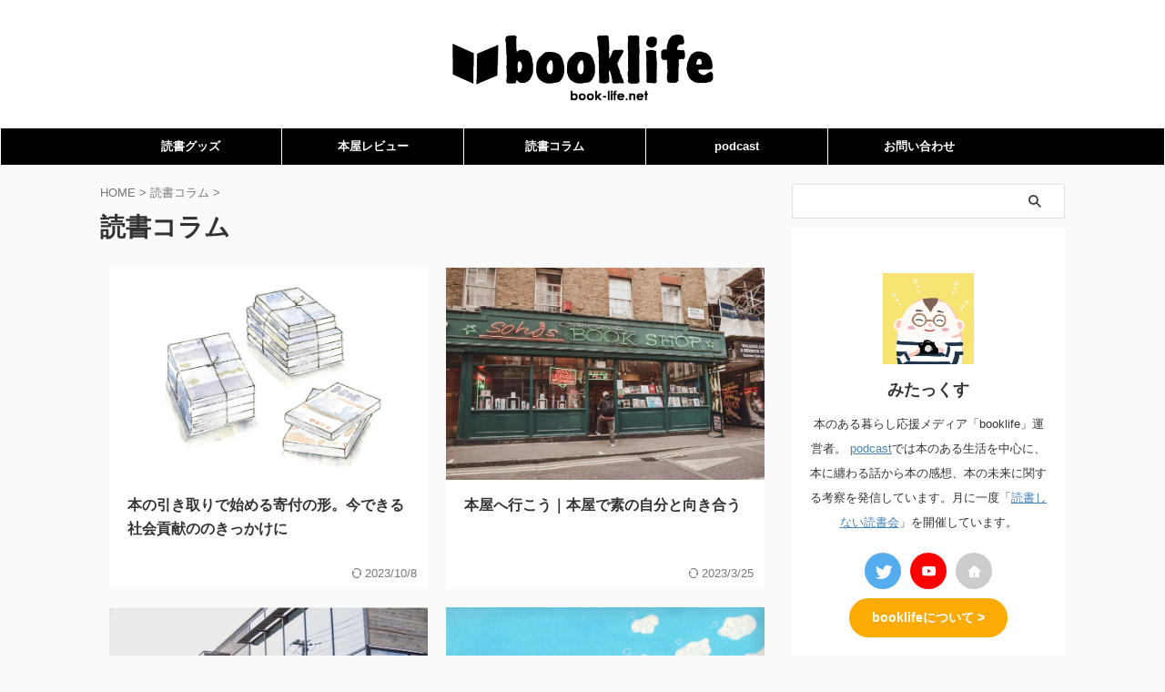

--- FILE ---
content_type: text/html; charset=UTF-8
request_url: https://book-life.net/category/column/page/4/
body_size: 14470
content:
<!DOCTYPE html>
<!--[if lt IE 7]>
<html class="ie6" dir="ltr" lang="ja" prefix="og: https://ogp.me/ns#"> <![endif]-->
<!--[if IE 7]>
<html class="i7" dir="ltr" lang="ja" prefix="og: https://ogp.me/ns#"> <![endif]-->
<!--[if IE 8]>
<html class="ie" dir="ltr" lang="ja" prefix="og: https://ogp.me/ns#"> <![endif]-->
<!--[if gt IE 8]><!-->
<html dir="ltr" lang="ja" prefix="og: https://ogp.me/ns#" class="s-navi-search-overlay ">
<!--<![endif]-->
<head prefix="og: http://ogp.me/ns# fb: http://ogp.me/ns/fb# article: http://ogp.me/ns/article#">
<meta charset="UTF-8">
<meta name="viewport" content="width=device-width,initial-scale=1.0,user-scalable=no,viewport-fit=cover">
<meta name="format-detection" content="telephone=no">
<meta name="referrer" content="no-referrer-when-downgrade"/>
<meta name="robots" content="noindex,follow">
<link rel="alternate" type="application/rss+xml" title="booklife(ブックライフ) RSS Feed" href="https://book-life.net/feed/"/>
<link rel="pingback" href="https://book-life.net/xmlrpc.php">
<meta name="description" content="- Page 4"/>
<meta name="robots" content="noindex, nofollow, max-image-preview:large"/>
<link rel="canonical" href="https://book-life.net/category/column/"/>
<link rel="prev" href="https://book-life.net/category/column/page/3/"/>
<link rel="next" href="https://book-life.net/category/column/page/5/"/>
<meta name="generator" content="All in One SEO (AIOSEO) 4.8.2"/>
<script type="application/ld+json" class="aioseo-schema">{"@context":"https:\/\/schema.org","@graph":[{"@type":"BreadcrumbList","@id":"https:\/\/book-life.net\/category\/column\/page\/4\/#breadcrumblist","itemListElement":[{"@type":"ListItem","@id":"https:\/\/book-life.net\/#listItem","position":1,"name":"\u5bb6","item":"https:\/\/book-life.net\/","nextItem":{"@type":"ListItem","@id":"https:\/\/book-life.net\/category\/column\/#listItem","name":"\u8aad\u66f8\u30b3\u30e9\u30e0"}},{"@type":"ListItem","@id":"https:\/\/book-life.net\/category\/column\/#listItem","position":2,"name":"\u8aad\u66f8\u30b3\u30e9\u30e0","previousItem":{"@type":"ListItem","@id":"https:\/\/book-life.net\/#listItem","name":"\u5bb6"}}]},{"@type":"CollectionPage","@id":"https:\/\/book-life.net\/category\/column\/page\/4\/#collectionpage","url":"https:\/\/book-life.net\/category\/column\/page\/4\/","name":"\u8aad\u66f8\u30b3\u30e9\u30e0 - Page 4","description":"- Page 4","inLanguage":"ja","isPartOf":{"@id":"https:\/\/book-life.net\/#website"},"breadcrumb":{"@id":"https:\/\/book-life.net\/category\/column\/page\/4\/#breadcrumblist"}},{"@type":"Organization","@id":"https:\/\/book-life.net\/#organization","name":"\u682a\u5f0f\u4f1a\u793e\u30a2\u30af\u30c6\u30a3\u30d9\u30fc\u30c8\u30d5\u30a1\u30af\u30c8\u30ea\u30fc","url":"https:\/\/book-life.net\/","logo":{"@type":"ImageObject","url":"https:\/\/book-life.net\/wp-content\/uploads\/2022\/01\/logo.png","@id":"https:\/\/book-life.net\/category\/column\/page\/4\/#organizationLogo","width":320,"height":115,"caption":"booklife"},"image":{"@id":"https:\/\/book-life.net\/category\/column\/page\/4\/#organizationLogo"}},{"@type":"WebSite","@id":"https:\/\/book-life.net\/#website","url":"https:\/\/book-life.net\/","name":"booklife(\u30d6\u30c3\u30af\u30e9\u30a4\u30d5)","inLanguage":"ja","publisher":{"@id":"https:\/\/book-life.net\/#organization"}}]}</script>
<title>読書コラム - Page 4</title>
<link rel='dns-prefetch' href='//ajax.googleapis.com'/>
<style>img.wp-smiley, img.emoji{display:inline !important;border:none !important;box-shadow:none !important;height:1em !important;width:1em !important;margin:0 0.07em !important;vertical-align:-0.1em !important;background:none !important;padding:0 !important;}</style>
<link rel='stylesheet' id='wp-block-library-css' href='https://book-life.net/wp-includes/css/dist/block-library/style.min.css?ver=6.1.1' type='text/css' media='all'/>
<link rel='stylesheet' id='classic-theme-styles-css' href='https://book-life.net/wp-includes/css/classic-themes.min.css?ver=1' type='text/css' media='all'/>
<style id='global-styles-inline-css'>body{--wp--preset--color--black:#000000;--wp--preset--color--cyan-bluish-gray:#abb8c3;--wp--preset--color--white:#ffffff;--wp--preset--color--pale-pink:#f78da7;--wp--preset--color--vivid-red:#cf2e2e;--wp--preset--color--luminous-vivid-orange:#ff6900;--wp--preset--color--luminous-vivid-amber:#fcb900;--wp--preset--color--light-green-cyan:#eefaff;--wp--preset--color--vivid-green-cyan:#00d084;--wp--preset--color--pale-cyan-blue:#8ed1fc;--wp--preset--color--vivid-cyan-blue:#0693e3;--wp--preset--color--vivid-purple:#9b51e0;--wp--preset--color--soft-red:#e92f3d;--wp--preset--color--light-grayish-red:#fdf0f2;--wp--preset--color--vivid-yellow:#ffc107;--wp--preset--color--very-pale-yellow:#fffde7;--wp--preset--color--very-light-gray:#fafafa;--wp--preset--color--very-dark-gray:#313131;--wp--preset--color--original-color-a:#43a047;--wp--preset--color--original-color-b:#795548;--wp--preset--color--original-color-c:#ec407a;--wp--preset--color--original-color-d:#9e9d24;--wp--preset--gradient--vivid-cyan-blue-to-vivid-purple:linear-gradient(135deg,rgba(6,147,227,1) 0%,rgb(155,81,224) 100%);--wp--preset--gradient--light-green-cyan-to-vivid-green-cyan:linear-gradient(135deg,rgb(122,220,180) 0%,rgb(0,208,130) 100%);--wp--preset--gradient--luminous-vivid-amber-to-luminous-vivid-orange:linear-gradient(135deg,rgba(252,185,0,1) 0%,rgba(255,105,0,1) 100%);--wp--preset--gradient--luminous-vivid-orange-to-vivid-red:linear-gradient(135deg,rgba(255,105,0,1) 0%,rgb(207,46,46) 100%);--wp--preset--gradient--very-light-gray-to-cyan-bluish-gray:linear-gradient(135deg,rgb(238,238,238) 0%,rgb(169,184,195) 100%);--wp--preset--gradient--cool-to-warm-spectrum:linear-gradient(135deg,rgb(74,234,220) 0%,rgb(151,120,209) 20%,rgb(207,42,186) 40%,rgb(238,44,130) 60%,rgb(251,105,98) 80%,rgb(254,248,76) 100%);--wp--preset--gradient--blush-light-purple:linear-gradient(135deg,rgb(255,206,236) 0%,rgb(152,150,240) 100%);--wp--preset--gradient--blush-bordeaux:linear-gradient(135deg,rgb(254,205,165) 0%,rgb(254,45,45) 50%,rgb(107,0,62) 100%);--wp--preset--gradient--luminous-dusk:linear-gradient(135deg,rgb(255,203,112) 0%,rgb(199,81,192) 50%,rgb(65,88,208) 100%);--wp--preset--gradient--pale-ocean:linear-gradient(135deg,rgb(255,245,203) 0%,rgb(182,227,212) 50%,rgb(51,167,181) 100%);--wp--preset--gradient--electric-grass:linear-gradient(135deg,rgb(202,248,128) 0%,rgb(113,206,126) 100%);--wp--preset--gradient--midnight:linear-gradient(135deg,rgb(2,3,129) 0%,rgb(40,116,252) 100%);--wp--preset--duotone--dark-grayscale:url('#wp-duotone-dark-grayscale');--wp--preset--duotone--grayscale:url('#wp-duotone-grayscale');--wp--preset--duotone--purple-yellow:url('#wp-duotone-purple-yellow');--wp--preset--duotone--blue-red:url('#wp-duotone-blue-red');--wp--preset--duotone--midnight:url('#wp-duotone-midnight');--wp--preset--duotone--magenta-yellow:url('#wp-duotone-magenta-yellow');--wp--preset--duotone--purple-green:url('#wp-duotone-purple-green');--wp--preset--duotone--blue-orange:url('#wp-duotone-blue-orange');--wp--preset--font-size--small:.8em;--wp--preset--font-size--medium:20px;--wp--preset--font-size--large:1.5em;--wp--preset--font-size--x-large:42px;--wp--preset--font-size--st-regular:1em;--wp--preset--font-size--huge:3em;--wp--preset--spacing--20:0.44rem;--wp--preset--spacing--30:0.67rem;--wp--preset--spacing--40:1rem;--wp--preset--spacing--50:1.5rem;--wp--preset--spacing--60:2.25rem;--wp--preset--spacing--70:3.38rem;--wp--preset--spacing--80:5.06rem;}:where(.is-layout-flex){gap:0.5em;}body .is-layout-flow > .alignleft{float:left;margin-inline-start:0;margin-inline-end:2em;}body .is-layout-flow > .alignright{float:right;margin-inline-start:2em;margin-inline-end:0;}body .is-layout-flow > .aligncenter{margin-left:auto !important;margin-right:auto !important;}body .is-layout-constrained > .alignleft{float:left;margin-inline-start:0;margin-inline-end:2em;}body .is-layout-constrained > .alignright{float:right;margin-inline-start:2em;margin-inline-end:0;}body .is-layout-constrained > .aligncenter{margin-left:auto !important;margin-right:auto !important;}body .is-layout-constrained > :where(:not(.alignleft):not(.alignright):not(.alignfull)){max-width:var(--wp--style--global--content-size);margin-left:auto !important;margin-right:auto !important;}body .is-layout-constrained > .alignwide{max-width:var(--wp--style--global--wide-size);}body .is-layout-flex{display:flex;}body .is-layout-flex{flex-wrap:wrap;align-items:center;}body .is-layout-flex > *{margin:0;}:where(.wp-block-columns.is-layout-flex){gap:2em;}.has-black-color{color:var(--wp--preset--color--black) !important;}.has-cyan-bluish-gray-color{color:var(--wp--preset--color--cyan-bluish-gray) !important;}.has-white-color{color:var(--wp--preset--color--white) !important;}.has-pale-pink-color{color:var(--wp--preset--color--pale-pink) !important;}.has-vivid-red-color{color:var(--wp--preset--color--vivid-red) !important;}.has-luminous-vivid-orange-color{color:var(--wp--preset--color--luminous-vivid-orange) !important;}.has-luminous-vivid-amber-color{color:var(--wp--preset--color--luminous-vivid-amber) !important;}.has-light-green-cyan-color{color:var(--wp--preset--color--light-green-cyan) !important;}.has-vivid-green-cyan-color{color:var(--wp--preset--color--vivid-green-cyan) !important;}.has-pale-cyan-blue-color{color:var(--wp--preset--color--pale-cyan-blue) !important;}.has-vivid-cyan-blue-color{color:var(--wp--preset--color--vivid-cyan-blue) !important;}.has-vivid-purple-color{color:var(--wp--preset--color--vivid-purple) !important;}.has-black-background-color{background-color:var(--wp--preset--color--black) !important;}.has-cyan-bluish-gray-background-color{background-color:var(--wp--preset--color--cyan-bluish-gray) !important;}.has-white-background-color{background-color:var(--wp--preset--color--white) !important;}.has-pale-pink-background-color{background-color:var(--wp--preset--color--pale-pink) !important;}.has-vivid-red-background-color{background-color:var(--wp--preset--color--vivid-red) !important;}.has-luminous-vivid-orange-background-color{background-color:var(--wp--preset--color--luminous-vivid-orange) !important;}.has-luminous-vivid-amber-background-color{background-color:var(--wp--preset--color--luminous-vivid-amber) !important;}.has-light-green-cyan-background-color{background-color:var(--wp--preset--color--light-green-cyan) !important;}.has-vivid-green-cyan-background-color{background-color:var(--wp--preset--color--vivid-green-cyan) !important;}.has-pale-cyan-blue-background-color{background-color:var(--wp--preset--color--pale-cyan-blue) !important;}.has-vivid-cyan-blue-background-color{background-color:var(--wp--preset--color--vivid-cyan-blue) !important;}.has-vivid-purple-background-color{background-color:var(--wp--preset--color--vivid-purple) !important;}.has-black-border-color{border-color:var(--wp--preset--color--black) !important;}.has-cyan-bluish-gray-border-color{border-color:var(--wp--preset--color--cyan-bluish-gray) !important;}.has-white-border-color{border-color:var(--wp--preset--color--white) !important;}.has-pale-pink-border-color{border-color:var(--wp--preset--color--pale-pink) !important;}.has-vivid-red-border-color{border-color:var(--wp--preset--color--vivid-red) !important;}.has-luminous-vivid-orange-border-color{border-color:var(--wp--preset--color--luminous-vivid-orange) !important;}.has-luminous-vivid-amber-border-color{border-color:var(--wp--preset--color--luminous-vivid-amber) !important;}.has-light-green-cyan-border-color{border-color:var(--wp--preset--color--light-green-cyan) !important;}.has-vivid-green-cyan-border-color{border-color:var(--wp--preset--color--vivid-green-cyan) !important;}.has-pale-cyan-blue-border-color{border-color:var(--wp--preset--color--pale-cyan-blue) !important;}.has-vivid-cyan-blue-border-color{border-color:var(--wp--preset--color--vivid-cyan-blue) !important;}.has-vivid-purple-border-color{border-color:var(--wp--preset--color--vivid-purple) !important;}.has-vivid-cyan-blue-to-vivid-purple-gradient-background{background:var(--wp--preset--gradient--vivid-cyan-blue-to-vivid-purple) !important;}.has-light-green-cyan-to-vivid-green-cyan-gradient-background{background:var(--wp--preset--gradient--light-green-cyan-to-vivid-green-cyan) !important;}.has-luminous-vivid-amber-to-luminous-vivid-orange-gradient-background{background:var(--wp--preset--gradient--luminous-vivid-amber-to-luminous-vivid-orange) !important;}.has-luminous-vivid-orange-to-vivid-red-gradient-background{background:var(--wp--preset--gradient--luminous-vivid-orange-to-vivid-red) !important;}.has-very-light-gray-to-cyan-bluish-gray-gradient-background{background:var(--wp--preset--gradient--very-light-gray-to-cyan-bluish-gray) !important;}.has-cool-to-warm-spectrum-gradient-background{background:var(--wp--preset--gradient--cool-to-warm-spectrum) !important;}.has-blush-light-purple-gradient-background{background:var(--wp--preset--gradient--blush-light-purple) !important;}.has-blush-bordeaux-gradient-background{background:var(--wp--preset--gradient--blush-bordeaux) !important;}.has-luminous-dusk-gradient-background{background:var(--wp--preset--gradient--luminous-dusk) !important;}.has-pale-ocean-gradient-background{background:var(--wp--preset--gradient--pale-ocean) !important;}.has-electric-grass-gradient-background{background:var(--wp--preset--gradient--electric-grass) !important;}.has-midnight-gradient-background{background:var(--wp--preset--gradient--midnight) !important;}.has-small-font-size{font-size:var(--wp--preset--font-size--small) !important;}.has-medium-font-size{font-size:var(--wp--preset--font-size--medium) !important;}.has-large-font-size{font-size:var(--wp--preset--font-size--large) !important;}.has-x-large-font-size{font-size:var(--wp--preset--font-size--x-large) !important;}
.wp-block-navigation a:where(:not(.wp-element-button)){color:inherit;}:where(.wp-block-columns.is-layout-flex){gap:2em;}
.wp-block-pullquote{font-size:1.5em;line-height:1.6;}</style>
<link rel='stylesheet' id='amagetti_style-css' href='https://book-life.net/wp-content/plugins/amagetti/amagetti.css?ver=1234' type='text/css' media='all'/>
<link rel='stylesheet' id='swiper_style-css' href='https://book-life.net/wp-content/plugins/amagetti/swiper.min-custom.css?ver=1234' type='text/css' media='all'/>
<link rel='stylesheet' id='contact-form-7-css' href='https://book-life.net/wp-content/plugins/contact-form-7/includes/css/styles.css?ver=5.7.7' type='text/css' media='all'/>
<link rel='stylesheet' id='flexible-table-block-css' href='https://book-life.net/wp-content/plugins/flexible-table-block/build/style-index.css?ver=1693214810' type='text/css' media='all'/>
<style id='flexible-table-block-inline-css'>.wp-block-flexible-table-block-table.wp-block-flexible-table-block-table>table{width:100%;max-width:100%;border-collapse:collapse;}.wp-block-flexible-table-block-table.wp-block-flexible-table-block-table.is-style-stripes tbody tr:nth-child(odd) th{background-color:#f0f0f1;}.wp-block-flexible-table-block-table.wp-block-flexible-table-block-table.is-style-stripes tbody tr:nth-child(odd) td{background-color:#f0f0f1;}.wp-block-flexible-table-block-table.wp-block-flexible-table-block-table.is-style-stripes tbody tr:nth-child(even) th{background-color:#ffffff;}.wp-block-flexible-table-block-table.wp-block-flexible-table-block-table.is-style-stripes tbody tr:nth-child(even) td{background-color:#ffffff;}.wp-block-flexible-table-block-table.wp-block-flexible-table-block-table>table tr th,.wp-block-flexible-table-block-table.wp-block-flexible-table-block-table>table tr td{padding:0.5em;border-width:1px;border-style:solid;border-color:#000000;text-align:left;vertical-align:middle;}.wp-block-flexible-table-block-table.wp-block-flexible-table-block-table>table tr th{background-color:#f0f0f1;}.wp-block-flexible-table-block-table.wp-block-flexible-table-block-table>table tr td{background-color:#ffffff;}@media screen and (min-width:769px){.wp-block-flexible-table-block-table.is-scroll-on-pc{overflow-x:scroll;}.wp-block-flexible-table-block-table.is-scroll-on-pc table{max-width:none;align-self:self-start;}}@media screen and (max-width:768px){.wp-block-flexible-table-block-table.is-scroll-on-mobile{overflow-x:scroll;}.wp-block-flexible-table-block-table.is-scroll-on-mobile table{max-width:none;align-self:self-start;}.wp-block-flexible-table-block-table table.is-stacked-on-mobile th,.wp-block-flexible-table-block-table table.is-stacked-on-mobile td{width:100%!important;display:block;}}</style>
<link rel='stylesheet' id='toc-screen-css' href='https://book-life.net/wp-content/plugins/table-of-contents-plus/screen.min.css?ver=2411.1' type='text/css' media='all'/>
<link rel='stylesheet' id='wpcf7-redirect-script-frontend-css' href='https://book-life.net/wp-content/plugins/wpcf7-redirect/build/assets/frontend-script.css?ver=a0c286e30e803dfa8dc4' type='text/css' media='all'/>
<link rel='stylesheet' id='single_child2-css' href='https://book-life.net/wp-content/themes/affinger-jet-child/st-child-kanricss.php' type='text/css' media='all'/>
<link rel='stylesheet' id='normalize-css' href='https://book-life.net/wp-content/themes/affinger/css/normalize.css?ver=1.5.9' type='text/css' media='all'/>
<link rel='stylesheet' id='st_svg-css' href='https://book-life.net/wp-content/themes/affinger/st_svg/style.css?ver=6.1.1' type='text/css' media='all'/>
<link rel='stylesheet' id='slick-css' href='https://book-life.net/wp-content/themes/affinger/vendor/slick/slick.css?ver=1.8.0' type='text/css' media='all'/>
<link rel='stylesheet' id='slick-theme-css' href='https://book-life.net/wp-content/themes/affinger/vendor/slick/slick-theme.css?ver=1.8.0' type='text/css' media='all'/>
<link rel='stylesheet' id='style-css' href='https://book-life.net/wp-content/themes/affinger/style.css?ver=6.1.1' type='text/css' media='all'/>
<link rel='stylesheet' id='child-style-css' href='https://book-life.net/wp-content/themes/affinger-jet-child/style.css?ver=6.1.1' type='text/css' media='all'/>
<link rel='stylesheet' id='st-kaiwa-style-css' href='https://book-life.net/wp-content/plugins/st-kaiwa/assets/css/style.php?ver=20191218' type='text/css' media='all'/>
<link rel='stylesheet' id='pochipp-front-css' href='https://book-life.net/wp-content/plugins/pochipp/dist/css/style.css?ver=1.17.0' type='text/css' media='all'/>
<link rel='stylesheet' id='st-themecss-css' href='https://book-life.net/wp-content/themes/affinger/st-themecss-loader.php?ver=6.1.1' type='text/css' media='all'/>
<link rel="https://api.w.org/" href="https://book-life.net/wp-json/"/><link rel="alternate" type="application/json" href="https://book-life.net/wp-json/wp/v2/categories/27"/>
<style id="pchpp_custom_style">:root{--pchpp-color-inline:#069A8E;--pchpp-color-custom:#5ca250;--pchpp-color-custom-2:#8e59e4;--pchpp-color-amazon:#f99a0c;--pchpp-color-rakuten:#e0423c;--pchpp-color-yahoo:#438ee8;--pchpp-color-mercari:#3c3c3c;--pchpp-inline-bg-color:var(--pchpp-color-inline);--pchpp-inline-txt-color:#fff;--pchpp-inline-shadow:0 1px 4px -1px rgba(0, 0, 0, 0.2);--pchpp-inline-radius:0px;--pchpp-inline-width:auto;}</style>
<meta name="thumbnail" content="https://book-life.net/wp-content/uploads/2021/03/ogp-logo.jpg">
<link rel="prev" href="https://book-life.net/category/column/page/3/"/>
<link rel="next" href="https://book-life.net/category/column/page/5/"/>
<meta name="google-site-verification" content="ZDBseqExcZDQ0Sfjiury67meYUrGUmsMnhnWwSuDVLE"/>
<script data-wpfc-render="false">(function(){let events=["mousemove", "wheel", "scroll", "touchstart", "touchmove"];let fired=false;events.forEach(function(event){window.addEventListener(event, function(){if(fired===false){fired=true;setTimeout(function(){ (function(w,d,s,l,i){w[l]=w[l]||[];w[l].push({'gtm.start':
new Date().getTime(),event:'gtm.js'});var f=d.getElementsByTagName(s)[0],
j=d.createElement(s),dl=l!='dataLayer'?'&l='+l:'';j.async=true;j.src=
'https://www.googletagmanager.com/gtm.js?id='+i+dl;f.parentNode.insertBefore(j,f);
})(window,document,'script','dataLayer','GTM-TR372BV'); }, 100);}},{once: true});});})();</script>
<link rel="icon" href="https://book-life.net/wp-content/uploads/2020/12/cropped-android-chrome-512x512-1-32x32.png" sizes="32x32"/>
<link rel="icon" href="https://book-life.net/wp-content/uploads/2020/12/cropped-android-chrome-512x512-1-192x192.png" sizes="192x192"/>
<link rel="apple-touch-icon" href="https://book-life.net/wp-content/uploads/2020/12/cropped-android-chrome-512x512-1-180x180.png"/>
<meta name="msapplication-TileImage" content="https://book-life.net/wp-content/uploads/2020/12/cropped-android-chrome-512x512-1-270x270.png"/>
<style id="wp-custom-css">.pochipp-box__logo{display:none !important;}
.ggmap{position:relative;padding-bottom:56.25%;padding-top:30px;height:0;overflow:hidden;}
.ggmap iframe, .ggmap object, .ggmap embed{position:absolute;top:0;left:0;width:100%;height:100%;}
.grecaptcha-badge{visibility:hidden;}</style>
<meta property="og:locale" content="ja_JP">
<meta property="fb:app_id" content="245748506898032">
<meta property="og:type" content="website">
<meta property="og:title" content="booklife(ブックライフ)">
<meta property="og:url" content="https://book-life.net">
<meta property="og:description" content="">
<meta property="og:site_name" content="booklife(ブックライフ)">
<meta property="og:image" content="https://book-life.net/wp-content/uploads/2021/03/ogp-logo.jpg">
<script data-wpfc-render="false">var Wpfcll={s:[],osl:0,scroll:false,i:function(){Wpfcll.ss();window.addEventListener('load',function(){let observer=new MutationObserver(mutationRecords=>{Wpfcll.osl=Wpfcll.s.length;Wpfcll.ss();if(Wpfcll.s.length > Wpfcll.osl){Wpfcll.ls(false);}});observer.observe(document.getElementsByTagName("html")[0],{childList:true,attributes:true,subtree:true,attributeFilter:["src"],attributeOldValue:false,characterDataOldValue:false});Wpfcll.ls(true);});window.addEventListener('scroll',function(){Wpfcll.scroll=true;Wpfcll.ls(false);});window.addEventListener('resize',function(){Wpfcll.scroll=true;Wpfcll.ls(false);});window.addEventListener('click',function(){Wpfcll.scroll=true;Wpfcll.ls(false);});},c:function(e,pageload){var w=document.documentElement.clientHeight || body.clientHeight;var n=0;if(pageload){n=0;}else{n=(w > 800) ? 800:200;n=Wpfcll.scroll ? 800:n;}var er=e.getBoundingClientRect();var t=0;var p=e.parentNode ? e.parentNode:false;if(typeof p.getBoundingClientRect=="undefined"){var pr=false;}else{var pr=p.getBoundingClientRect();}if(er.x==0 && er.y==0){for(var i=0;i < 10;i++){if(p){if(pr.x==0 && pr.y==0){if(p.parentNode){p=p.parentNode;}if(typeof p.getBoundingClientRect=="undefined"){pr=false;}else{pr=p.getBoundingClientRect();}}else{t=pr.top;break;}}};}else{t=er.top;}if(w - t+n > 0){return true;}return false;},r:function(e,pageload){var s=this;var oc,ot;try{oc=e.getAttribute("data-wpfc-original-src");ot=e.getAttribute("data-wpfc-original-srcset");originalsizes=e.getAttribute("data-wpfc-original-sizes");if(s.c(e,pageload)){if(oc || ot){if(e.tagName=="DIV" || e.tagName=="A" || e.tagName=="SPAN"){e.style.backgroundImage="url("+oc+")";e.removeAttribute("data-wpfc-original-src");e.removeAttribute("data-wpfc-original-srcset");e.removeAttribute("onload");}else{if(oc){e.setAttribute('src',oc);}if(ot){e.setAttribute('srcset',ot);}if(originalsizes){e.setAttribute('sizes',originalsizes);}if(e.getAttribute("alt") && e.getAttribute("alt")=="blank"){e.removeAttribute("alt");}e.removeAttribute("data-wpfc-original-src");e.removeAttribute("data-wpfc-original-srcset");e.removeAttribute("data-wpfc-original-sizes");e.removeAttribute("onload");if(e.tagName=="IFRAME"){var y="https://www.youtube.com/embed/";if(navigator.userAgent.match(/\sEdge?\/\d/i)){e.setAttribute('src',e.getAttribute("src").replace(/.+\/templates\/youtube\.html\#/,y));}e.onload=function(){if(typeof window.jQuery !="undefined"){if(jQuery.fn.fitVids){jQuery(e).parent().fitVids({customSelector:"iframe[src]"});}}var s=e.getAttribute("src").match(/templates\/youtube\.html\#(.+)/);if(s){try{var i=e.contentDocument || e.contentWindow;if(i.location.href=="about:blank"){e.setAttribute('src',y+s[1]);}}catch(err){e.setAttribute('src',y+s[1]);}}}}}}else{if(e.tagName=="NOSCRIPT"){if(typeof window.jQuery !="undefined"){if(jQuery(e).attr("data-type")=="wpfc"){e.removeAttribute("data-type");jQuery(e).after(jQuery(e).text());}}}}}}catch(error){console.log(error);console.log("==>",e);}},ss:function(){var i=Array.prototype.slice.call(document.getElementsByTagName("img"));var f=Array.prototype.slice.call(document.getElementsByTagName("iframe"));var d=Array.prototype.slice.call(document.getElementsByTagName("div"));var a=Array.prototype.slice.call(document.getElementsByTagName("a"));var s=Array.prototype.slice.call(document.getElementsByTagName("span"));var n=Array.prototype.slice.call(document.getElementsByTagName("noscript"));this.s=i.concat(f).concat(d).concat(a).concat(s).concat(n);},ls:function(pageload){var s=this;[].forEach.call(s.s,function(e,index){s.r(e,pageload);});}};document.addEventListener('DOMContentLoaded',function(){wpfci();});function wpfci(){Wpfcll.i();}</script>
</head>
<body class="archive paged category category-column category-27 paged-4 category-paged-4 not-front-page">				<div id="st-ami">
<div id="wrapper">
<div id="wrapper-in">
<header id="st-headwide">
<div id="header-full">
<div id="headbox-bg">
<div id="headbox">
<nav id="s-navi" class="pcnone" data-st-nav data-st-nav-type="normal">
<dl class="acordion is-active" data-st-nav-primary>
<dt class="trigger">
<p class="acordion_button"><span class="op op-menu"><i class="st-fa st-svg-menu"></i></span></p>
<p class="acordion_button acordion_button_search"><span class="op op-search"><i class="st-fa st-svg-search_s op-search-close"></i></span></p>
<div id="st-mobile-logo"></div></dt>
<dd class="acordion_tree">
<div class="acordion_tree_content">
<div class="menu-%e3%82%b0%e3%83%ad%e3%83%bc%e3%83%90%e3%83%ab%e3%83%8a%e3%83%93%e3%82%b2%e3%83%bc%e3%82%b7%e3%83%a7%e3%83%b3-container"><ul id="menu-%e3%82%b0%e3%83%ad%e3%83%bc%e3%83%90%e3%83%ab%e3%83%8a%e3%83%93%e3%82%b2%e3%83%bc%e3%82%b7%e3%83%a7%e3%83%b3" class="menu"><li id="menu-item-4948" class="menu-item menu-item-type-taxonomy menu-item-object-category menu-item-4948"><a href="https://book-life.net/category/goods/"><span class="menu-item-label">読書グッズ</span></a></li> <li id="menu-item-4932" class="menu-item menu-item-type-taxonomy menu-item-object-category menu-item-4932"><a href="https://book-life.net/category/bookstore/"><span class="menu-item-label">本屋レビュー</span></a></li> <li id="menu-item-4705" class="menu-item menu-item-type-taxonomy menu-item-object-category current-menu-item menu-item-4705"><a href="https://book-life.net/category/column/" aria-current="page"><span class="menu-item-label">読書コラム</span></a></li> <li id="menu-item-8497" class="menu-item menu-item-type-taxonomy menu-item-object-category menu-item-8497"><a href="https://book-life.net/category/podcast/"><span class="menu-item-label">podcast</span></a></li> <li id="menu-item-2260" class="menu-item menu-item-type-post_type menu-item-object-page menu-item-2260"><a href="https://book-life.net/contact/"><span class="menu-item-label">お問い合わせ</span></a></li> </ul></div><div class="clear"></div><div class="st-ac-box st-ac-box-bottom">
<div id="authorst_widget-3" class="st-widgets-box ac-widgets-bottom widget_authorst_widget"><div class="st-author-box st-author-master">
<div class="st-author-profile">
<div class="st-author-profile-avatar"> <img alt="blank" onload="Wpfcll.r(this,true);" src="https://book-life.net/wp-content/plugins/wp-fastest-cache-premium/pro/images/blank.gif" data-wpfc-original-src="https://book-life.net/wp-content/uploads/2020/12/smile.jpg" width="150px" height="150px"></div><div class="post st-author-profile-content">
<p class="st-author-nickname">みたっくす</p>
<p class="st-author-description">本のある暮らし応援メディア「booklife」運営者。  <a href="https://podcasters.spotify.com/pod/show/booklife-radio" rel="noopener noreferrer">podcast</a>では本のある生活を中心に、本に纏わる話から本の感想、本の未来に関する考察を発信しています。月に一度「<a href="https://non-reading.com/" rel="noopener noreferrer">読書しない読書会</a>」を開催しています。</p>
<div class="sns"> <ul class="profile-sns clearfix"> <li class="twitter"><a rel="nofollow" href="https://twitter.com/book_life_net" target="_blank"><i class="st-fa st-svg-twitter" aria-hidden="true"></i></a></li> <li class="author-youtube"><a rel="nofollow" href="https://www.youtube.com/@booklife-radio" target="_blank"><i class="st-fa st-svg-youtube-play" aria-hidden="true"></i></a></li> <li class="author-homepage"><a rel="nofollow" href="https://podcasters.spotify.com/pod/show/booklife-radio" target="_blank"><i class="st-fa st-svg-home" aria-hidden="true"></i></a></li> </ul></div><div class="rankstlink-r2"> <p class="no-reflection"><a href="https://book-life.net/about/">booklifeについて &gt;</a></p></div></div></div></div></div></div></div></dd>
<dd class="acordion_search">
<div class="acordion_search_content">
<div id="search" class="search-custom-d"> <form method="get" id="searchform" action="https://book-life.net/"> <label class="hidden" for="s"> </label> <input type="text" placeholder="" value="" name="s" id="s" /> <input type="submit" value="&#xf002;" class="st-fa" id="searchsubmit" /> </form></div></div></dd>
</dl>
</nav>
<div id="header-l">
<div id="st-text-logo">  <p class="sitename sitename-only"><a href="https://book-life.net/"> <img class="sitename-only-img" src="https://book-life.net/wp-content/uploads/2020/12/logo.png" width="320" height="115" alt="booklife(ブックライフ)"> </a></p></div></div><div id="header-r" class="smanone"></div></div></div><div id="gazou-wide">
<div id="st-menubox">
<div id="st-menuwide"> <nav class="smanone clearfix"><ul id="menu-%e3%82%b0%e3%83%ad%e3%83%bc%e3%83%90%e3%83%ab%e3%83%8a%e3%83%93%e3%82%b2%e3%83%bc%e3%82%b7%e3%83%a7%e3%83%b3-1" class="menu"><li class="menu-item menu-item-type-taxonomy menu-item-object-category menu-item-4948"><a href="https://book-life.net/category/goods/">読書グッズ</a></li> <li class="menu-item menu-item-type-taxonomy menu-item-object-category menu-item-4932"><a href="https://book-life.net/category/bookstore/">本屋レビュー</a></li> <li class="menu-item menu-item-type-taxonomy menu-item-object-category current-menu-item menu-item-4705"><a href="https://book-life.net/category/column/" aria-current="page">読書コラム</a></li> <li class="menu-item menu-item-type-taxonomy menu-item-object-category menu-item-8497"><a href="https://book-life.net/category/podcast/">podcast</a></li> <li class="menu-item menu-item-type-post_type menu-item-object-page menu-item-2260"><a href="https://book-life.net/contact/">お問い合わせ</a></li> </ul></nav></div></div><div id="st-headerbox">
<div id="st-header"></div></div></div></div></header>
<div id="content-w">
<div id="content" class="clearfix">
<div id="contentInner">
<main>
<article>
<div id="breadcrumb"> <ol itemscope itemtype="http://schema.org/BreadcrumbList"> <li itemprop="itemListElement" itemscope itemtype="http://schema.org/ListItem"><a href="https://book-life.net" itemprop="item"><span itemprop="name">HOME</span></a> > <meta itemprop="position" content="1"/></li> <li itemprop="itemListElement" itemscope itemtype="http://schema.org/ListItem"><a href="https://book-life.net/category/column/" itemprop="item"> <span itemprop="name">読書コラム</span> </a> &gt; <meta itemprop="position" content="2"/> </li> </ol></div><div class="post"> <h1 class="entry-title">読書コラム</h1></div><aside>
<div id="st-magazine" class="clearfix">
<div class="kanren">
<div class="st-top-box st-continuation-post">
<dl class="heightLine"><a class="st-box-a" href="https://book-life.net/bookdonate/"></a>
<dt><div class="st-c-ami"></div><img width="800" height="533" src="https://book-life.net/wp-content/uploads/2021/05/bookdonate-kv.jpg" class="attachment-full size-full wp-post-image" alt="本 寄付" decoding="async" srcset="https://book-life.net/wp-content/uploads/2021/05/bookdonate-kv.jpg 800w, https://book-life.net/wp-content/uploads/2021/05/bookdonate-kv-300x200.jpg 300w, https://book-life.net/wp-content/uploads/2021/05/bookdonate-kv-768x512.jpg 768w" sizes="(max-width: 800px) 100vw, 800px"/>																										</dt>
<dd>
<div class="st-cards-content">
<div class="st-cards-content-in"> <h3> 本の引き取りで始める寄付の形。今できる社会貢献ののきっかけに </h3></div></div><div class="st-top-time-under">
<div class="blog_info"> <p> <i class="st-fa st-svg-refresh"></i>2023/10/8 </p></div></div></dd>
</dl></div><div class="st-top-box st-continuation-post">
<dl class="heightLine"><a class="st-box-a" href="https://book-life.net/gotobookshop/"></a>
<dt><div class="st-c-ami"></div><img onload="Wpfcll.r(this,true);" src="https://book-life.net/wp-content/plugins/wp-fastest-cache-premium/pro/images/blank.gif" width="800" height="533" data-wpfc-original-src="https://book-life.net/wp-content/uploads/2021/05/gotobookshop-kv.jpg" class="attachment-full size-full wp-post-image" alt="本屋へ行こう" decoding="async" data-wpfc-original-srcset="https://book-life.net/wp-content/uploads/2021/05/gotobookshop-kv.jpg 800w, https://book-life.net/wp-content/uploads/2021/05/gotobookshop-kv-300x200.jpg 300w, https://book-life.net/wp-content/uploads/2021/05/gotobookshop-kv-768x512.jpg 768w" data-wpfc-original-sizes="(max-width: 800px) 100vw, 800px"/>																										</dt>
<dd>
<div class="st-cards-content">
<div class="st-cards-content-in"> <h3> 本屋へ行こう｜本屋で素の自分と向き合う </h3></div></div><div class="st-top-time-under">
<div class="blog_info"> <p> <i class="st-fa st-svg-refresh"></i>2023/3/25 </p></div></div></dd>
</dl></div><div class="st-top-box st-continuation-post">
<dl class="heightLine"><a class="st-box-a" href="https://book-life.net/soseki-museum/"></a>
<dt><div class="st-c-ami"></div><img onload="Wpfcll.r(this,true);" src="https://book-life.net/wp-content/plugins/wp-fastest-cache-premium/pro/images/blank.gif" width="800" height="533" data-wpfc-original-src="https://book-life.net/wp-content/uploads/2021/04/soseki-kv001.jpg" class="attachment-full size-full wp-post-image" alt="漱石山房記念館 新宿区" decoding="async" data-wpfc-original-srcset="https://book-life.net/wp-content/uploads/2021/04/soseki-kv001.jpg 800w, https://book-life.net/wp-content/uploads/2021/04/soseki-kv001-300x200.jpg 300w, https://book-life.net/wp-content/uploads/2021/04/soseki-kv001-768x512.jpg 768w" data-wpfc-original-sizes="(max-width: 800px) 100vw, 800px"/>																										</dt>
<dd>
<div class="st-cards-content">
<div class="st-cards-content-in"> <h3> 【新宿】文学まち歩き 『漱石山房記念館』で知る夏目漱石氏 </h3></div></div><div class="st-top-time-under">
<div class="blog_info"> <p> <i class="st-fa st-svg-refresh"></i>2023/3/25 </p></div></div></dd>
</dl></div><div class="st-top-box st-continuation-post">
<dl class="heightLine"><a class="st-box-a" href="https://book-life.net/ehon-adult/"></a>
<dt><div class="st-c-ami"></div><img onload="Wpfcll.r(this,true);" src="https://book-life.net/wp-content/plugins/wp-fastest-cache-premium/pro/images/blank.gif" width="800" height="533" data-wpfc-original-src="https://book-life.net/wp-content/uploads/2021/04/adult-ehon004.jpg" class="attachment-full size-full wp-post-image" alt="絵本 売上" decoding="async" data-wpfc-original-srcset="https://book-life.net/wp-content/uploads/2021/04/adult-ehon004.jpg 800w, https://book-life.net/wp-content/uploads/2021/04/adult-ehon004-300x200.jpg 300w, https://book-life.net/wp-content/uploads/2021/04/adult-ehon004-768x512.jpg 768w" data-wpfc-original-sizes="(max-width: 800px) 100vw, 800px"/>																										</dt>
<dd>
<div class="st-cards-content">
<div class="st-cards-content-in"> <h3> 絵本を手に取る大人が増えているという話 </h3></div></div><div class="st-top-time-under">
<div class="blog_info"> <p> <i class="st-fa st-svg-refresh"></i>2023/3/25 </p></div></div></dd>
</dl></div><div class="st-top-box st-continuation-post">
<dl class="heightLine"><a class="st-box-a" href="https://book-life.net/tullys/"></a>
<dt><div class="st-c-ami"></div><img onload="Wpfcll.r(this,true);" src="https://book-life.net/wp-content/plugins/wp-fastest-cache-premium/pro/images/blank.gif" width="800" height="533" data-wpfc-original-src="https://book-life.net/wp-content/uploads/2021/04/tullys-kv.jpg" class="attachment-full size-full wp-post-image" alt="タリーズ　絵本" decoding="async" data-wpfc-original-srcset="https://book-life.net/wp-content/uploads/2021/04/tullys-kv.jpg 800w, https://book-life.net/wp-content/uploads/2021/04/tullys-kv-300x200.jpg 300w, https://book-life.net/wp-content/uploads/2021/04/tullys-kv-768x512.jpg 768w" data-wpfc-original-sizes="(max-width: 800px) 100vw, 800px"/>																										</dt>
<dd>
<div class="st-cards-content">
<div class="st-cards-content-in"> <h3> タリーズにある絵本とは？関わる人を笑顔にする絵本を楽しむ </h3></div></div><div class="st-top-time-under">
<div class="blog_info"> <p> <i class="st-fa st-svg-refresh"></i>2023/3/25 </p></div></div></dd>
</dl></div><div class="st-top-box st-continuation-post">
<dl class="heightLine"><a class="st-box-a" href="https://book-life.net/reading-first/"></a>
<dt><div class="st-c-ami"></div><img onload="Wpfcll.r(this,true);" src="https://book-life.net/wp-content/plugins/wp-fastest-cache-premium/pro/images/blank.gif" width="1200" height="800" data-wpfc-original-src="https://book-life.net/wp-content/uploads/2021/03/reading-first-kv.jpg" class="attachment-full size-full wp-post-image" alt="読書 苦手" decoding="async" data-wpfc-original-srcset="https://book-life.net/wp-content/uploads/2021/03/reading-first-kv.jpg 1200w, https://book-life.net/wp-content/uploads/2021/03/reading-first-kv-300x200.jpg 300w, https://book-life.net/wp-content/uploads/2021/03/reading-first-kv-1024x683.jpg 1024w, https://book-life.net/wp-content/uploads/2021/03/reading-first-kv-768x512.jpg 768w" data-wpfc-original-sizes="(max-width: 1200px) 100vw, 1200px"/>																										</dt>
<dd>
<div class="st-cards-content">
<div class="st-cards-content-in"> <h3> 読書が苦手な方におすすめしたい本の読み方12選 </h3></div></div><div class="st-top-time-under">
<div class="blog_info"> <p> <i class="st-fa st-svg-refresh"></i>2023/8/22 </p></div></div></dd>
</dl></div><div class="st-top-box st-continuation-post">
<dl class="heightLine"><a class="st-box-a" href="https://book-life.net/book-amazon/"></a>
<dt><div class="st-c-ami"></div><img onload="Wpfcll.r(this,true);" src="https://book-life.net/wp-content/plugins/wp-fastest-cache-premium/pro/images/blank.gif" width="800" height="533" data-wpfc-original-src="https://book-life.net/wp-content/uploads/2021/02/book-amazon-kv.jpg" class="attachment-full size-full wp-post-image" alt="amazon 本屋" decoding="async" data-wpfc-original-srcset="https://book-life.net/wp-content/uploads/2021/02/book-amazon-kv.jpg 800w, https://book-life.net/wp-content/uploads/2021/02/book-amazon-kv-300x200.jpg 300w, https://book-life.net/wp-content/uploads/2021/02/book-amazon-kv-768x512.jpg 768w" data-wpfc-original-sizes="(max-width: 800px) 100vw, 800px"/>																										</dt>
<dd>
<div class="st-cards-content">
<div class="st-cards-content-in"> <h3> amazonでは体験できない本屋に行くことの価値 </h3></div></div><div class="st-top-time-under">
<div class="blog_info"> <p> <i class="st-fa st-svg-refresh"></i>2023/3/25 </p></div></div></dd>
</dl></div><div class="st-top-box st-continuation-post">
<dl class="heightLine"><a class="st-box-a" href="https://book-life.net/knowsunknow/"></a>
<dt><div class="st-c-ami"></div><img onload="Wpfcll.r(this,true);" src="https://book-life.net/wp-content/plugins/wp-fastest-cache-premium/pro/images/blank.gif" width="800" height="533" data-wpfc-original-src="https://book-life.net/wp-content/uploads/2021/01/knowsunknow-kv.jpg" class="attachment-full size-full wp-post-image" alt="知らないことを知る" decoding="async" data-wpfc-original-srcset="https://book-life.net/wp-content/uploads/2021/01/knowsunknow-kv.jpg 800w, https://book-life.net/wp-content/uploads/2021/01/knowsunknow-kv-300x200.jpg 300w, https://book-life.net/wp-content/uploads/2021/01/knowsunknow-kv-768x512.jpg 768w" data-wpfc-original-sizes="(max-width: 800px) 100vw, 800px"/>																										</dt>
<dd>
<div class="st-cards-content">
<div class="st-cards-content-in"> <h3> 本屋へ行こう！知らないことを知ること（無知の知）のススメ </h3></div></div><div class="st-top-time-under">
<div class="blog_info"> <p> <i class="st-fa st-svg-refresh"></i>2023/3/25 </p></div></div></dd>
</dl></div><div class="st-top-box st-continuation-post">
<dl class="heightLine"><a class="st-box-a" href="https://book-life.net/dokusho-saku/"></a>
<dt><div class="st-c-ami"></div><img onload="Wpfcll.r(this,true);" src="https://book-life.net/wp-content/plugins/wp-fastest-cache-premium/pro/images/blank.gif" width="800" height="533" data-wpfc-original-src="https://book-life.net/wp-content/uploads/2020/12/saku001.jpg" class="attachment-full size-full wp-post-image" alt="長野県佐久市　読書" decoding="async" data-wpfc-original-srcset="https://book-life.net/wp-content/uploads/2020/12/saku001.jpg 800w, https://book-life.net/wp-content/uploads/2020/12/saku001-300x200.jpg 300w, https://book-life.net/wp-content/uploads/2020/12/saku001-768x512.jpg 768w" data-wpfc-original-sizes="(max-width: 800px) 100vw, 800px"/>																										</dt>
<dd>
<div class="st-cards-content">
<div class="st-cards-content-in"> <h3> 長野県佐久市で文豪気分！？読書に最適な旅館とワークテラス </h3></div></div><div class="st-top-time-under">
<div class="blog_info"> <p> <i class="st-fa st-svg-refresh"></i>2023/3/25 </p></div></div></dd>
</dl></div><div class="st-top-box st-continuation-post">
<dl class="heightLine"><a class="st-box-a" href="https://book-life.net/readingbook/"></a>
<dt><div class="st-c-ami"></div><img onload="Wpfcll.r(this,true);" src="https://book-life.net/wp-content/plugins/wp-fastest-cache-premium/pro/images/blank.gif" width="1000" height="750" data-wpfc-original-src="https://book-life.net/wp-content/uploads/2020/04/readingbook-eye.jpg" class="attachment-full size-full wp-post-image" alt="ブッククラブ" decoding="async" data-wpfc-original-srcset="https://book-life.net/wp-content/uploads/2020/04/readingbook-eye.jpg 1000w, https://book-life.net/wp-content/uploads/2020/04/readingbook-eye-300x225.jpg 300w, https://book-life.net/wp-content/uploads/2020/04/readingbook-eye-768x576.jpg 768w" data-wpfc-original-sizes="(max-width: 1000px) 100vw, 1000px"/>																										</dt>
<dd>
<div class="st-cards-content">
<div class="st-cards-content-in"> <h3> クリエイティブになりたくば読書するのが最適解？読書欲を掻き立てる多様なブッククラブに注目 </h3></div></div><div class="st-top-time-under">
<div class="blog_info"> <p> <i class="st-fa st-svg-refresh"></i>2023/3/25 </p></div></div></dd>
</dl></div><div class="st-top-box st-continuation-post">
<dl class="heightLine"><a class="st-box-a" href="https://book-life.net/onebook/"></a>
<dt><div class="st-c-ami"></div><img onload="Wpfcll.r(this,true);" src="https://book-life.net/wp-content/plugins/wp-fastest-cache-premium/pro/images/blank.gif" width="1200" height="900" data-wpfc-original-src="https://book-life.net/wp-content/uploads/2019/10/booklog.jpg" class="attachment-full size-full wp-post-image" alt="ブクログ" decoding="async" data-wpfc-original-srcset="https://book-life.net/wp-content/uploads/2019/10/booklog.jpg 1200w, https://book-life.net/wp-content/uploads/2019/10/booklog-300x225.jpg 300w, https://book-life.net/wp-content/uploads/2019/10/booklog-1024x768.jpg 1024w, https://book-life.net/wp-content/uploads/2019/10/booklog-768x576.jpg 768w, https://book-life.net/wp-content/uploads/2019/10/booklog-1536x1152.jpg 1536w" data-wpfc-original-sizes="(max-width: 1200px) 100vw, 1200px"/>																										</dt>
<dd>
<div class="st-cards-content">
<div class="st-cards-content-in"> <h3> 本を持たない本屋で1冊を買ってもらう </h3></div></div><div class="st-top-time-under">
<div class="blog_info"> <p> <i class="st-fa st-svg-refresh"></i>2023/3/25 </p></div></div></dd>
</dl></div></div></div><div class="st-pagelink">
<div class="st-pagelink-in"> <a class="prev page-numbers" href="https://book-life.net/category/column/page/3/">&laquo; Prev</a> <a class="page-numbers" href="https://book-life.net/category/column/page/1/">1</a> <a class="page-numbers" href="https://book-life.net/category/column/page/2/">2</a> <a class="page-numbers" href="https://book-life.net/category/column/page/3/">3</a> <span aria-current="page" class="page-numbers current">4</span> <a class="page-numbers" href="https://book-life.net/category/column/page/5/">5</a> <a class="next page-numbers" href="https://book-life.net/category/column/page/5/">Next &raquo;</a></div></div></aside>
</article>
</main></div><div id="side">
<aside>
<div class="side-topad">
<div id="search-2" class="side-widgets widget_search"><div id="search" class="search-custom-d"> <form method="get" id="searchform" action="https://book-life.net/"> <label class="hidden" for="s"> </label> <input type="text" placeholder="" value="" name="s" id="s" /> <input type="submit" value="&#xf002;" class="st-fa" id="searchsubmit" /> </form></div></div><div id="authorst_widget-2" class="side-widgets widget_authorst_widget"><div class="st-author-box st-author-master">
<div class="st-author-profile">
<div class="st-author-profile-avatar"> <img alt="blank" onload="Wpfcll.r(this,true);" src="https://book-life.net/wp-content/plugins/wp-fastest-cache-premium/pro/images/blank.gif" data-wpfc-original-src="https://book-life.net/wp-content/uploads/2020/12/smile.jpg" width="150px" height="150px"></div><div class="post st-author-profile-content">
<p class="st-author-nickname">みたっくす</p>
<p class="st-author-description">本のある暮らし応援メディア「booklife」運営者。  <a href="https://podcasters.spotify.com/pod/show/booklife-radio" rel="noopener noreferrer">podcast</a>では本のある生活を中心に、本に纏わる話から本の感想、本の未来に関する考察を発信しています。月に一度「<a href="https://non-reading.com/" rel="noopener noreferrer">読書しない読書会</a>」を開催しています。</p>
<div class="sns"> <ul class="profile-sns clearfix"> <li class="twitter"><a rel="nofollow" href="https://twitter.com/book_life_net" target="_blank"><i class="st-fa st-svg-twitter" aria-hidden="true"></i></a></li> <li class="author-youtube"><a rel="nofollow" href="https://www.youtube.com/@booklife-radio" target="_blank"><i class="st-fa st-svg-youtube-play" aria-hidden="true"></i></a></li> <li class="author-homepage"><a rel="nofollow" href="https://podcasters.spotify.com/pod/show/booklife-radio" target="_blank"><i class="st-fa st-svg-home" aria-hidden="true"></i></a></li> </ul></div><div class="rankstlink-r2"> <p class="no-reflection"><a href="https://book-life.net/about/">booklifeについて &gt;</a></p></div></div></div></div></div><div id="media_image-2" class="side-widgets widget_media_image"><p class="st-widgets-title"><span>イベント情報</span></p><a href="https://actiba.net/dokusho/" target="_blank" rel="noopener"><img onload="Wpfcll.r(this,true);" src="https://book-life.net/wp-content/plugins/wp-fastest-cache-premium/pro/images/blank.gif" width="910" height="500" data-wpfc-original-src="https://book-life.net/wp-content/uploads/2021/01/bnr_dokusho.jpg" class="image wp-image-2268 attachment-full size-full" alt="blank" decoding="async" style="max-width: 100%; height: auto;" title="イベント情報" data-wpfc-original-srcset="https://book-life.net/wp-content/uploads/2021/01/bnr_dokusho.jpg 910w, https://book-life.net/wp-content/uploads/2021/01/bnr_dokusho-300x165.jpg 300w, https://book-life.net/wp-content/uploads/2021/01/bnr_dokusho-768x422.jpg 768w" data-wpfc-original-sizes="(max-width: 910px) 100vw, 910px"/></a></div><div id="st_custom_html_widget-8" class="widget_text side-widgets widget_st_custom_html_widget">
<p class="st-widgets-title"><span>カテゴリー</span></p>		
<div class="textwidget custom-html-widget">
<ul class="st-box-btn">
<li><a href="https://book-life.net/category/bookreview/"><img alt="blank" onload="Wpfcll.r(this,true);" src="https://book-life.net/wp-content/plugins/wp-fastest-cache-premium/pro/images/blank.gif" data-wpfc-original-src="https://book-life.net/wp-content/uploads/2022/08/book.png"> <div class="st-box-btn-text-wrap"><p class="st-box-btn-text" style="font-size:90%;font-weight:bold;"> 本の感想 </p></div></a></li>
<li><a href="https://book-life.net/category/bookstore/"><img alt="blank" onload="Wpfcll.r(this,true);" src="https://book-life.net/wp-content/plugins/wp-fastest-cache-premium/pro/images/blank.gif" data-wpfc-original-src="https://book-life.net/wp-content/uploads/2022/08/shop.png"> <div class="st-box-btn-text-wrap"><p class="st-box-btn-text" style="font-size:90%;font-weight:bold;"> 本屋レビュー </p></div></a></li>
<li><a href="https://book-life.net/category/goods/"><img alt="blank" onload="Wpfcll.r(this,true);" src="https://book-life.net/wp-content/plugins/wp-fastest-cache-premium/pro/images/blank.gif" data-wpfc-original-src="https://book-life.net/wp-content/uploads/2022/08/goods.png"> <div class="st-box-btn-text-wrap"><p class="st-box-btn-text" style="font-size:90%;font-weight:bold;"> 読書グッズ </p></div></a></li>
<li><a href="https://book-life.net/category/column/"><img alt="blank" onload="Wpfcll.r(this,true);" src="https://book-life.net/wp-content/plugins/wp-fastest-cache-premium/pro/images/blank.gif" data-wpfc-original-src="https://book-life.net/wp-content/uploads/2022/08/reading.png"> <div class="st-box-btn-text-wrap"><p class="st-box-btn-text" style="font-size:90%;font-weight:bold;"> 読書コラム </p></div></a></li>
</ul></div></div><div id="st_custom_html_widget-13" class="widget_text side-widgets widget_st_custom_html_widget">
<div class="textwidget custom-html-widget">
<script async src="https://pagead2.googlesyndication.com/pagead/js/adsbygoogle.js?client=ca-pub-3659701605455707" crossorigin="anonymous"></script>
<ins class="adsbygoogle"
style="display:block"
data-ad-client="ca-pub-3659701605455707"
data-ad-slot="9996085969"
data-ad-format="auto"
data-full-width-responsive="true"></ins>
<script>(adsbygoogle=window.adsbygoogle||[]).push({});</script></div></div></div><div class="kanren">
<dl class="clearfix">
<dt><a href="https://book-life.net/radio114/">
<img onload="Wpfcll.r(this,true);" src="https://book-life.net/wp-content/plugins/wp-fastest-cache-premium/pro/images/blank.gif" width="150" height="150" data-wpfc-original-src="https://book-life.net/wp-content/uploads/2024/06/radio114-kv-150x150.jpg" class="attachment-thumbnail size-thumbnail wp-post-image" alt="本の掲示板" decoding="async" data-wpfc-original-srcset="https://book-life.net/wp-content/uploads/2024/06/radio114-kv-150x150.jpg 150w, https://book-life.net/wp-content/uploads/2024/06/radio114-kv-100x100.jpg 100w" data-wpfc-original-sizes="(max-width: 150px) 100vw, 150px"/>											</a></dt>
<dd>
<h5 class="kanren-t"><a href="https://book-life.net/radio114/">本の掲示板が話題に！マルゼン&#038;ジュンク堂新静岡店の成功事例を紹介</a></h5>
<div class="blog_info"> <p> <i class="st-fa st-svg-clock-o"></i>2024/6/24 </p></div></dd>
</dl>
<dl class="clearfix">
<dt><a href="https://book-life.net/radio113/">
<img onload="Wpfcll.r(this,true);" src="https://book-life.net/wp-content/plugins/wp-fastest-cache-premium/pro/images/blank.gif" width="150" height="150" data-wpfc-original-src="https://book-life.net/wp-content/uploads/2024/06/radio113-kv-150x150.jpg" class="attachment-thumbnail size-thumbnail wp-post-image" alt="読書クラブ" decoding="async" data-wpfc-original-srcset="https://book-life.net/wp-content/uploads/2024/06/radio113-kv-150x150.jpg 150w, https://book-life.net/wp-content/uploads/2024/06/radio113-kv-100x100.jpg 100w" data-wpfc-original-sizes="(max-width: 150px) 100vw, 150px"/>											</a></dt>
<dd>
<h5 class="kanren-t"><a href="https://book-life.net/radio113/">読書クラブへの参加が増えた！？カナダの余暇と読書に関する2023年版の調査報告書を読み解く</a></h5>
<div class="blog_info"> <p> <i class="st-fa st-svg-clock-o"></i>2024/6/24 </p></div></dd>
</dl>
<dl class="clearfix">
<dt><a href="https://book-life.net/radio112/">
<img onload="Wpfcll.r(this,true);" src="https://book-life.net/wp-content/plugins/wp-fastest-cache-premium/pro/images/blank.gif" width="150" height="150" data-wpfc-original-src="https://book-life.net/wp-content/uploads/2024/06/radio112-kv-150x150.jpg" class="attachment-thumbnail size-thumbnail wp-post-image" alt="翻訳本より英語版" decoding="async" data-wpfc-original-srcset="https://book-life.net/wp-content/uploads/2024/06/radio112-kv-150x150.jpg 150w, https://book-life.net/wp-content/uploads/2024/06/radio112-kv-100x100.jpg 100w" data-wpfc-original-sizes="(max-width: 150px) 100vw, 150px"/>											</a></dt>
<dd>
<h5 class="kanren-t"><a href="https://book-life.net/radio112/">翻訳本より英語版！ヨーロッパの若者たちが選ぶ理由</a></h5>
<div class="blog_info"> <p> <i class="st-fa st-svg-clock-o"></i>2024/6/24 </p></div></dd>
</dl>
<dl class="clearfix">
<dt><a href="https://book-life.net/radio111/">
<img onload="Wpfcll.r(this,true);" src="https://book-life.net/wp-content/plugins/wp-fastest-cache-premium/pro/images/blank.gif" width="150" height="150" data-wpfc-original-src="https://book-life.net/wp-content/uploads/2024/06/radio111-kv-150x150.jpg" class="attachment-thumbnail size-thumbnail wp-post-image" alt="図書館　書店　事例" decoding="async" data-wpfc-original-srcset="https://book-life.net/wp-content/uploads/2024/06/radio111-kv-150x150.jpg 150w, https://book-life.net/wp-content/uploads/2024/06/radio111-kv-100x100.jpg 100w" data-wpfc-original-sizes="(max-width: 150px) 100vw, 150px"/>											</a></dt>
<dd>
<h5 class="kanren-t"><a href="https://book-life.net/radio111/">51の図書館・書店等連携実践例が一般公開！気になる取り組みをピックアップ</a></h5>
<div class="blog_info"> <p> <i class="st-fa st-svg-clock-o"></i>2024/6/18 </p></div></dd>
</dl>
<dl class="clearfix">
<dt><a href="https://book-life.net/radio110/">
<img onload="Wpfcll.r(this,true);" src="https://book-life.net/wp-content/plugins/wp-fastest-cache-premium/pro/images/blank.gif" width="150" height="150" data-wpfc-original-src="https://book-life.net/wp-content/uploads/2024/06/radio110-kv-150x150.jpg" class="attachment-thumbnail size-thumbnail wp-post-image" alt="読書しない読書会" decoding="async" data-wpfc-original-srcset="https://book-life.net/wp-content/uploads/2024/06/radio110-kv-150x150.jpg 150w, https://book-life.net/wp-content/uploads/2024/06/radio110-kv-100x100.jpg 100w" data-wpfc-original-sizes="(max-width: 150px) 100vw, 150px"/>											</a></dt>
<dd>
<h5 class="kanren-t"><a href="https://book-life.net/radio110/">第75回目の『読書しない読書会』で購入した本</a></h5>
<div class="blog_info"> <p> <i class="st-fa st-svg-clock-o"></i>2024/6/17 </p></div></dd>
</dl></div><div id="scrollad"></div></aside></div></div></div><footer>
<div id="footer">
<div id="footer-wrapper">
<div id="footer-in">
<div class="footermenubox clearfix"><ul id="menu-%e3%83%95%e3%83%83%e3%82%bf%e3%83%bc" class="footermenust"><li id="menu-item-2431" class="menu-item menu-item-type-post_type menu-item-object-page menu-item-2431"><a href="https://book-life.net/about/">booklifeについて</a></li> <li id="menu-item-2250" class="menu-item menu-item-type-post_type menu-item-object-page menu-item-2250"><a href="https://book-life.net/privacy-policy/">プライバシーポリシー</a></li> <li id="menu-item-6958" class="menu-item menu-item-type-post_type menu-item-object-page menu-item-6958"><a href="https://book-life.net/site-policy/">サイトポリシー</a></li> <li id="menu-item-2247" class="menu-item menu-item-type-post_type menu-item-object-page menu-item-2247"><a href="https://book-life.net/contact/">お問い合わせ</a></li> </ul></div><div id="st-footer-logo-wrapper">
<div id="st-text-logo"> <h3 class="footerlogo st-text-logo-bottom">  <a href="https://book-life.net/"> <img onload="Wpfcll.r(this,true);" src="https://book-life.net/wp-content/plugins/wp-fastest-cache-premium/pro/images/blank.gif" data-wpfc-original-src="https://book-life.net/wp-content/uploads/2020/12/logo_w.png" width="250" height="64" alt="booklife(ブックライフ)"> </a> </h3></div><div class="st-footer-tel"></div></div><p class="copyr"><small>&copy; 2026 booklife(ブックライフ)</small></p></div></div></div></footer></div></div></div><noscript><iframe onload="Wpfcll.r(this,true);" data-wpfc-original-src="https://www.googletagmanager.com/ns.html?id=GTM-TR372BV"
height="0" width="0" style="display:none;visibility:hidden"></iframe></noscript>
<script data-wpfc-render="false">(function(){let events=["mousemove", "wheel", "scroll", "touchstart", "touchmove"];let fired=false;events.forEach(function(event){window.addEventListener(event, function(){if(fired===false){fired=true;setTimeout(function(){ (function(d,s){var f=d.getElementsByTagName(s)[0];j=d.createElement(s);j.setAttribute('type', 'text/javascript');j.setAttribute('src', 'https://book-life.net/wp-content/plugins/contact-form-7/includes/swv/js/index.js?ver=5.7.7');j.setAttribute('id', 'swv-js');f.parentNode.insertBefore(j,f);})(document,'script'); }, 200);}},{once: true});});})();</script>
<script data-wpfc-render="false">(function(){let events=["mousemove", "wheel", "scroll", "touchstart", "touchmove"];let fired=false;events.forEach(function(event){window.addEventListener(event, function(){if(fired===false){fired=true;setTimeout(function(){ (function(d,s){var f=d.getElementsByTagName(s)[0];j=d.createElement(s);j.setAttribute('type', 'text/javascript');j.setAttribute('src', 'https://book-life.net/wp-content/plugins/contact-form-7/includes/js/index.js?ver=5.7.7');j.setAttribute('id', 'contact-form-7-js');f.parentNode.insertBefore(j,f);})(document,'script'); }, 300);}},{once: true});});})();</script>
<script data-wpfc-render="false">(function(){let events=["mousemove", "wheel", "scroll", "touchstart", "touchmove"];let fired=false;events.forEach(function(event){window.addEventListener(event, function(){if(fired===false){fired=true;setTimeout(function(){ (function(d,s){var f=d.getElementsByTagName(s)[0];j=d.createElement(s);j.setAttribute('type', 'text/javascript');j.setAttribute('src', 'https://book-life.net/wp-content/plugins/table-of-contents-plus/front.min.js?ver=2411.1');j.setAttribute('id', 'toc-front-js');f.parentNode.insertBefore(j,f);})(document,'script'); }, 400);}},{once: true});});})();</script>
<script src='https://www.google.com/recaptcha/api.js?render=6Ld2bRwaAAAAAPyP91h1wvC_BKYs10Kd6pAQsDLP&#038;ver=3.0' id='google-recaptcha-js'></script>
<div id="page-top"><a href="#wrapper" class="st-fa st-svg-angle-up"></a></div><script id="pchpp_vars">window.pchppVars={};window.pchppVars.ajaxUrl="https://book-life.net/wp-admin/admin-ajax.php";window.pchppVars.ajaxNonce="f8e6beda40";</script>
<script language="javascript">var vc_pid="888236628";</script>
<script>var pochippSaleData={
amazon:{"start":"","end":"","text":""},
rakuten:{"start":"","end":"","text":""},
yahoo:{"start":"","end":"","text":""},
mercari:{"start":"","end":"","text":""},
};</script>
<script id='contact-form-7-js-extra'>var wpcf7={"api":{"root":"https:\/\/book-life.net\/wp-json\/","namespace":"contact-form-7\/v1"}};</script>
<script id='toc-front-js-extra'>var tocplus={"visibility_show":"show","visibility_hide":"hide","width":"Auto"};</script>
<script id='wpcf7-redirect-script-js-extra'>var wpcf7r={"ajax_url":"https:\/\/book-life.net\/wp-admin\/admin-ajax.php"};</script>
<script id='base-js-extra'>var ST={"ajax_url":"https:\/\/book-life.net\/wp-admin\/admin-ajax.php","expand_accordion_menu":"","sidemenu_accordion":"","is_mobile":""};</script>
<script id='wpcf7-recaptcha-js-extra'>var wpcf7_recaptcha={"sitekey":"6Ld2bRwaAAAAAPyP91h1wvC_BKYs10Kd6pAQsDLP","actions":{"homepage":"homepage","contactform":"contactform"}};</script>
<!--[if lt IE 9]><script src="https://book-life.net/wp-content/themes/affinger/js/html5shiv.js"></script><![endif]-->
<script src='//ajax.googleapis.com/ajax/libs/jquery/1.11.3/jquery.min.js?ver=1.11.3' id='jquery-js'></script>
<script>(function (window, document, $, undefined){
'use strict';
$(function(){
$('.entry-content a[href^=http]')
.not('[href*="'+location.hostname+'"]')
.attr({target:"_blank"})
;})
}(window, window.document, jQuery));</script>
<script>(function (window, document, $, undefined){
'use strict';
var SlideBox=(function (){
function SlideBox($element){
this._$element=$element;
}
SlideBox.prototype.$content=function (){
return this._$element.find('[data-st-slidebox-content]');
};
SlideBox.prototype.$toggle=function (){
return this._$element.find('[data-st-slidebox-toggle]');
};
SlideBox.prototype.$icon=function (){
return this._$element.find('[data-st-slidebox-icon]');
};
SlideBox.prototype.$text=function (){
return this._$element.find('[data-st-slidebox-text]');
};
SlideBox.prototype.is_expanded=function (){
return !!(this._$element.filter('[data-st-slidebox-expanded="true"]').length);
};
SlideBox.prototype.expand=function (){
var self=this;
this.$content().slideDown()
.promise()
.then(function (){
var $icon=self.$icon();
var $text=self.$text();
$icon.removeClass($icon.attr('data-st-slidebox-icon-collapsed'))
.addClass($icon.attr('data-st-slidebox-icon-expanded'))
$text.text($text.attr('data-st-slidebox-text-expanded'))
self._$element.removeClass('is-collapsed')
.addClass('is-expanded');
self._$element.attr('data-st-slidebox-expanded', 'true');
});
};
SlideBox.prototype.collapse=function (){
var self=this;
this.$content().slideUp()
.promise()
.then(function (){
var $icon=self.$icon();
var $text=self.$text();
$icon.removeClass($icon.attr('data-st-slidebox-icon-expanded'))
.addClass($icon.attr('data-st-slidebox-icon-collapsed'))
$text.text($text.attr('data-st-slidebox-text-collapsed'))
self._$element.removeClass('is-expanded')
.addClass('is-collapsed');
self._$element.attr('data-st-slidebox-expanded', 'false');
});
};
SlideBox.prototype.toggle=function (){
if(this.is_expanded()){
this.collapse();
}else{
this.expand ();
}};
SlideBox.prototype.add_event_listeners=function (){
var self=this;
this.$toggle().on('click', function (event){
self.toggle();
});
};
SlideBox.prototype.initialize=function (){
this.add_event_listeners();
};
return SlideBox;
}());
function on_ready(){
var slideBoxes=[];
$('[data-st-slidebox]').each(function (){
var $element=$(this);
var slideBox=new SlideBox($element);
slideBoxes.push(slideBox);
slideBox.initialize();
});
return slideBoxes;
}
$(on_ready);
}(window, window.document, jQuery));</script>
<script>(function (window, document, $, undefined){
'use strict';
$(function(){
$('.post h2:not([class^="is-style-st-heading-custom-"]):not([class*=" is-style-st-heading-custom-"]):not(.st-css-no2) , .h2modoki').wrapInner('<span class="st-dash-design"></span>');
})
}(window, window.document, jQuery));</script>
<script>(function (window, document, $, undefined){
'use strict';
$(function(){
$('#st-tab-menu li').on('click', function(){
if($(this).not('active')){
$(this).addClass('active').siblings('li').removeClass('active');
var index=$('#st-tab-menu li').index(this);
$('#st-tab-menu + #st-tab-box div').eq(index).addClass('active').siblings('div').removeClass('active');
}});
});
}(window, window.document, jQuery));</script>
<script>(function (window, document, $, undefined){
'use strict';
$(function(){
$("#toc_container:not(:has(ul ul))").addClass("only-toc");
$(".st-ac-box ul:has(.cat-item)").each(function(){
$(this).addClass("st-ac-cat");
});
});
}(window, window.document, jQuery));</script>
<script>(function (window, document, $, undefined){
'use strict';
$(function(){
$('.st-star').parent('.rankh4').css('padding-bottom','5px');
});
}(window, window.document, jQuery));</script>
<script>(function (window, document, $, undefined){
'use strict';
$(function(){
$('.is-style-st-paragraph-kaiwa').wrapInner('<span class="st-paragraph-kaiwa-text">');
});
}(window, window.document, jQuery));</script>
<script>(function (window, document, $, undefined){
'use strict';
$(function(){
$('.is-style-st-paragraph-kaiwa-b').wrapInner('<span class="st-paragraph-kaiwa-text">');
});
}(window, window.document, jQuery));</script>
<script>
(function (window, document, $, undefined){
'use strict';
$(function(){
$('[class^="is-style-st-paragraph-"],[class*=" is-style-st-paragraph-"]').wrapInner('<span class="st-noflex"></span>');
});
}(window, window.document, jQuery));</script>
<script>jQuery(function(){
jQuery(window).load(function(){
jQuery('.heightLine').heightLine({
minWidth:600
});
});
});</script>
<script></script>
<script defer src='https://book-life.net/wp-content/plugins/wpcf7-redirect/build/assets/frontend-script.js?ver=a0c286e30e803dfa8dc4' id='wpcf7-redirect-script-js'></script>
<script defer src='https://book-life.net/wp-content/themes/affinger/vendor/slick/slick.js?ver=1.5.9' id='slick-js'></script>
<script defer src='https://book-life.net/wp-content/themes/affinger/js/base.js?ver=6.1.1' id='base-js'></script>
<script defer src='https://book-life.net/wp-content/themes/affinger/js/st-copy-text.js?ver=6.1.1' id='st-copy-text-js'></script>
<script defer src='https://book-life.net/wp-includes/js/dist/vendor/regenerator-runtime.min.js?ver=0.13.9' id='regenerator-runtime-js'></script>
<script defer src='https://book-life.net/wp-includes/js/dist/vendor/wp-polyfill.min.js?ver=3.15.0' id='wp-polyfill-js'></script>
<script defer src='https://book-life.net/wp-content/plugins/contact-form-7/modules/recaptcha/index.js?ver=5.7.7' id='wpcf7-recaptcha-js'></script>
<script defer src='//aml.valuecommerce.com/vcdal.js?ver=1.17.0' id='pochipp-vcdal-js'></script>
<script>window._wpemojiSettings={"baseUrl":"https:\/\/s.w.org\/images\/core\/emoji\/14.0.0\/72x72\/","ext":".png","svgUrl":"https:\/\/s.w.org\/images\/core\/emoji\/14.0.0\/svg\/","svgExt":".svg","source":{"concatemoji":"https:\/\/book-life.net\/wp-includes\/js\/wp-emoji-release.min.js?ver=6.1.1"}};
!function(e,a,t){var n,r,o,i=a.createElement("canvas"),p=i.getContext&&i.getContext("2d");function s(e,t){var a=String.fromCharCode,e=(p.clearRect(0,0,i.width,i.height),p.fillText(a.apply(this,e),0,0),i.toDataURL());return p.clearRect(0,0,i.width,i.height),p.fillText(a.apply(this,t),0,0),e===i.toDataURL()}function c(e){var t=a.createElement("script");t.src=e,t.defer=t.type="text/javascript",a.getElementsByTagName("head")[0].appendChild(t)}for(o=Array("flag","emoji"),t.supports={everything:!0,everythingExceptFlag:!0},r=0;r<o.length;r++)t.supports[o[r]]=function(e){if(p&&p.fillText)switch(p.textBaseline="top",p.font="600 32px Arial",e){case"flag":return s([127987,65039,8205,9895,65039],[127987,65039,8203,9895,65039])?!1:!s([55356,56826,55356,56819],[55356,56826,8203,55356,56819])&&!s([55356,57332,56128,56423,56128,56418,56128,56421,56128,56430,56128,56423,56128,56447],[55356,57332,8203,56128,56423,8203,56128,56418,8203,56128,56421,8203,56128,56430,8203,56128,56423,8203,56128,56447]);case"emoji":return!s([129777,127995,8205,129778,127999],[129777,127995,8203,129778,127999])}return!1}(o[r]),t.supports.everything=t.supports.everything&&t.supports[o[r]],"flag"!==o[r]&&(t.supports.everythingExceptFlag=t.supports.everythingExceptFlag&&t.supports[o[r]]);t.supports.everythingExceptFlag=t.supports.everythingExceptFlag&&!t.supports.flag,t.DOMReady=!1,t.readyCallback=function(){t.DOMReady=!0},t.supports.everything||(n=function(){t.readyCallback()},a.addEventListener?(a.addEventListener("DOMContentLoaded",n,!1),e.addEventListener("load",n,!1)):(e.attachEvent("onload",n),a.attachEvent("onreadystatechange",function(){"complete"===a.readyState&&t.readyCallback()})),(e=t.source||{}).concatemoji?c(e.concatemoji):e.wpemoji&&e.twemoji&&(c(e.twemoji),c(e.wpemoji)))}(window,document,window._wpemojiSettings);</script>
</body></html><!-- WP Fastest Cache file was created in 0.295 seconds, on 2026年1月24日 @ 6:21 PM --><!-- need to refresh to see cached version -->

--- FILE ---
content_type: text/html; charset=utf-8
request_url: https://www.google.com/recaptcha/api2/anchor?ar=1&k=6Ld2bRwaAAAAAPyP91h1wvC_BKYs10Kd6pAQsDLP&co=aHR0cHM6Ly9ib29rLWxpZmUubmV0OjQ0Mw..&hl=en&v=PoyoqOPhxBO7pBk68S4YbpHZ&size=invisible&anchor-ms=20000&execute-ms=30000&cb=e8ww55czuzkj
body_size: 48957
content:
<!DOCTYPE HTML><html dir="ltr" lang="en"><head><meta http-equiv="Content-Type" content="text/html; charset=UTF-8">
<meta http-equiv="X-UA-Compatible" content="IE=edge">
<title>reCAPTCHA</title>
<style type="text/css">
/* cyrillic-ext */
@font-face {
  font-family: 'Roboto';
  font-style: normal;
  font-weight: 400;
  font-stretch: 100%;
  src: url(//fonts.gstatic.com/s/roboto/v48/KFO7CnqEu92Fr1ME7kSn66aGLdTylUAMa3GUBHMdazTgWw.woff2) format('woff2');
  unicode-range: U+0460-052F, U+1C80-1C8A, U+20B4, U+2DE0-2DFF, U+A640-A69F, U+FE2E-FE2F;
}
/* cyrillic */
@font-face {
  font-family: 'Roboto';
  font-style: normal;
  font-weight: 400;
  font-stretch: 100%;
  src: url(//fonts.gstatic.com/s/roboto/v48/KFO7CnqEu92Fr1ME7kSn66aGLdTylUAMa3iUBHMdazTgWw.woff2) format('woff2');
  unicode-range: U+0301, U+0400-045F, U+0490-0491, U+04B0-04B1, U+2116;
}
/* greek-ext */
@font-face {
  font-family: 'Roboto';
  font-style: normal;
  font-weight: 400;
  font-stretch: 100%;
  src: url(//fonts.gstatic.com/s/roboto/v48/KFO7CnqEu92Fr1ME7kSn66aGLdTylUAMa3CUBHMdazTgWw.woff2) format('woff2');
  unicode-range: U+1F00-1FFF;
}
/* greek */
@font-face {
  font-family: 'Roboto';
  font-style: normal;
  font-weight: 400;
  font-stretch: 100%;
  src: url(//fonts.gstatic.com/s/roboto/v48/KFO7CnqEu92Fr1ME7kSn66aGLdTylUAMa3-UBHMdazTgWw.woff2) format('woff2');
  unicode-range: U+0370-0377, U+037A-037F, U+0384-038A, U+038C, U+038E-03A1, U+03A3-03FF;
}
/* math */
@font-face {
  font-family: 'Roboto';
  font-style: normal;
  font-weight: 400;
  font-stretch: 100%;
  src: url(//fonts.gstatic.com/s/roboto/v48/KFO7CnqEu92Fr1ME7kSn66aGLdTylUAMawCUBHMdazTgWw.woff2) format('woff2');
  unicode-range: U+0302-0303, U+0305, U+0307-0308, U+0310, U+0312, U+0315, U+031A, U+0326-0327, U+032C, U+032F-0330, U+0332-0333, U+0338, U+033A, U+0346, U+034D, U+0391-03A1, U+03A3-03A9, U+03B1-03C9, U+03D1, U+03D5-03D6, U+03F0-03F1, U+03F4-03F5, U+2016-2017, U+2034-2038, U+203C, U+2040, U+2043, U+2047, U+2050, U+2057, U+205F, U+2070-2071, U+2074-208E, U+2090-209C, U+20D0-20DC, U+20E1, U+20E5-20EF, U+2100-2112, U+2114-2115, U+2117-2121, U+2123-214F, U+2190, U+2192, U+2194-21AE, U+21B0-21E5, U+21F1-21F2, U+21F4-2211, U+2213-2214, U+2216-22FF, U+2308-230B, U+2310, U+2319, U+231C-2321, U+2336-237A, U+237C, U+2395, U+239B-23B7, U+23D0, U+23DC-23E1, U+2474-2475, U+25AF, U+25B3, U+25B7, U+25BD, U+25C1, U+25CA, U+25CC, U+25FB, U+266D-266F, U+27C0-27FF, U+2900-2AFF, U+2B0E-2B11, U+2B30-2B4C, U+2BFE, U+3030, U+FF5B, U+FF5D, U+1D400-1D7FF, U+1EE00-1EEFF;
}
/* symbols */
@font-face {
  font-family: 'Roboto';
  font-style: normal;
  font-weight: 400;
  font-stretch: 100%;
  src: url(//fonts.gstatic.com/s/roboto/v48/KFO7CnqEu92Fr1ME7kSn66aGLdTylUAMaxKUBHMdazTgWw.woff2) format('woff2');
  unicode-range: U+0001-000C, U+000E-001F, U+007F-009F, U+20DD-20E0, U+20E2-20E4, U+2150-218F, U+2190, U+2192, U+2194-2199, U+21AF, U+21E6-21F0, U+21F3, U+2218-2219, U+2299, U+22C4-22C6, U+2300-243F, U+2440-244A, U+2460-24FF, U+25A0-27BF, U+2800-28FF, U+2921-2922, U+2981, U+29BF, U+29EB, U+2B00-2BFF, U+4DC0-4DFF, U+FFF9-FFFB, U+10140-1018E, U+10190-1019C, U+101A0, U+101D0-101FD, U+102E0-102FB, U+10E60-10E7E, U+1D2C0-1D2D3, U+1D2E0-1D37F, U+1F000-1F0FF, U+1F100-1F1AD, U+1F1E6-1F1FF, U+1F30D-1F30F, U+1F315, U+1F31C, U+1F31E, U+1F320-1F32C, U+1F336, U+1F378, U+1F37D, U+1F382, U+1F393-1F39F, U+1F3A7-1F3A8, U+1F3AC-1F3AF, U+1F3C2, U+1F3C4-1F3C6, U+1F3CA-1F3CE, U+1F3D4-1F3E0, U+1F3ED, U+1F3F1-1F3F3, U+1F3F5-1F3F7, U+1F408, U+1F415, U+1F41F, U+1F426, U+1F43F, U+1F441-1F442, U+1F444, U+1F446-1F449, U+1F44C-1F44E, U+1F453, U+1F46A, U+1F47D, U+1F4A3, U+1F4B0, U+1F4B3, U+1F4B9, U+1F4BB, U+1F4BF, U+1F4C8-1F4CB, U+1F4D6, U+1F4DA, U+1F4DF, U+1F4E3-1F4E6, U+1F4EA-1F4ED, U+1F4F7, U+1F4F9-1F4FB, U+1F4FD-1F4FE, U+1F503, U+1F507-1F50B, U+1F50D, U+1F512-1F513, U+1F53E-1F54A, U+1F54F-1F5FA, U+1F610, U+1F650-1F67F, U+1F687, U+1F68D, U+1F691, U+1F694, U+1F698, U+1F6AD, U+1F6B2, U+1F6B9-1F6BA, U+1F6BC, U+1F6C6-1F6CF, U+1F6D3-1F6D7, U+1F6E0-1F6EA, U+1F6F0-1F6F3, U+1F6F7-1F6FC, U+1F700-1F7FF, U+1F800-1F80B, U+1F810-1F847, U+1F850-1F859, U+1F860-1F887, U+1F890-1F8AD, U+1F8B0-1F8BB, U+1F8C0-1F8C1, U+1F900-1F90B, U+1F93B, U+1F946, U+1F984, U+1F996, U+1F9E9, U+1FA00-1FA6F, U+1FA70-1FA7C, U+1FA80-1FA89, U+1FA8F-1FAC6, U+1FACE-1FADC, U+1FADF-1FAE9, U+1FAF0-1FAF8, U+1FB00-1FBFF;
}
/* vietnamese */
@font-face {
  font-family: 'Roboto';
  font-style: normal;
  font-weight: 400;
  font-stretch: 100%;
  src: url(//fonts.gstatic.com/s/roboto/v48/KFO7CnqEu92Fr1ME7kSn66aGLdTylUAMa3OUBHMdazTgWw.woff2) format('woff2');
  unicode-range: U+0102-0103, U+0110-0111, U+0128-0129, U+0168-0169, U+01A0-01A1, U+01AF-01B0, U+0300-0301, U+0303-0304, U+0308-0309, U+0323, U+0329, U+1EA0-1EF9, U+20AB;
}
/* latin-ext */
@font-face {
  font-family: 'Roboto';
  font-style: normal;
  font-weight: 400;
  font-stretch: 100%;
  src: url(//fonts.gstatic.com/s/roboto/v48/KFO7CnqEu92Fr1ME7kSn66aGLdTylUAMa3KUBHMdazTgWw.woff2) format('woff2');
  unicode-range: U+0100-02BA, U+02BD-02C5, U+02C7-02CC, U+02CE-02D7, U+02DD-02FF, U+0304, U+0308, U+0329, U+1D00-1DBF, U+1E00-1E9F, U+1EF2-1EFF, U+2020, U+20A0-20AB, U+20AD-20C0, U+2113, U+2C60-2C7F, U+A720-A7FF;
}
/* latin */
@font-face {
  font-family: 'Roboto';
  font-style: normal;
  font-weight: 400;
  font-stretch: 100%;
  src: url(//fonts.gstatic.com/s/roboto/v48/KFO7CnqEu92Fr1ME7kSn66aGLdTylUAMa3yUBHMdazQ.woff2) format('woff2');
  unicode-range: U+0000-00FF, U+0131, U+0152-0153, U+02BB-02BC, U+02C6, U+02DA, U+02DC, U+0304, U+0308, U+0329, U+2000-206F, U+20AC, U+2122, U+2191, U+2193, U+2212, U+2215, U+FEFF, U+FFFD;
}
/* cyrillic-ext */
@font-face {
  font-family: 'Roboto';
  font-style: normal;
  font-weight: 500;
  font-stretch: 100%;
  src: url(//fonts.gstatic.com/s/roboto/v48/KFO7CnqEu92Fr1ME7kSn66aGLdTylUAMa3GUBHMdazTgWw.woff2) format('woff2');
  unicode-range: U+0460-052F, U+1C80-1C8A, U+20B4, U+2DE0-2DFF, U+A640-A69F, U+FE2E-FE2F;
}
/* cyrillic */
@font-face {
  font-family: 'Roboto';
  font-style: normal;
  font-weight: 500;
  font-stretch: 100%;
  src: url(//fonts.gstatic.com/s/roboto/v48/KFO7CnqEu92Fr1ME7kSn66aGLdTylUAMa3iUBHMdazTgWw.woff2) format('woff2');
  unicode-range: U+0301, U+0400-045F, U+0490-0491, U+04B0-04B1, U+2116;
}
/* greek-ext */
@font-face {
  font-family: 'Roboto';
  font-style: normal;
  font-weight: 500;
  font-stretch: 100%;
  src: url(//fonts.gstatic.com/s/roboto/v48/KFO7CnqEu92Fr1ME7kSn66aGLdTylUAMa3CUBHMdazTgWw.woff2) format('woff2');
  unicode-range: U+1F00-1FFF;
}
/* greek */
@font-face {
  font-family: 'Roboto';
  font-style: normal;
  font-weight: 500;
  font-stretch: 100%;
  src: url(//fonts.gstatic.com/s/roboto/v48/KFO7CnqEu92Fr1ME7kSn66aGLdTylUAMa3-UBHMdazTgWw.woff2) format('woff2');
  unicode-range: U+0370-0377, U+037A-037F, U+0384-038A, U+038C, U+038E-03A1, U+03A3-03FF;
}
/* math */
@font-face {
  font-family: 'Roboto';
  font-style: normal;
  font-weight: 500;
  font-stretch: 100%;
  src: url(//fonts.gstatic.com/s/roboto/v48/KFO7CnqEu92Fr1ME7kSn66aGLdTylUAMawCUBHMdazTgWw.woff2) format('woff2');
  unicode-range: U+0302-0303, U+0305, U+0307-0308, U+0310, U+0312, U+0315, U+031A, U+0326-0327, U+032C, U+032F-0330, U+0332-0333, U+0338, U+033A, U+0346, U+034D, U+0391-03A1, U+03A3-03A9, U+03B1-03C9, U+03D1, U+03D5-03D6, U+03F0-03F1, U+03F4-03F5, U+2016-2017, U+2034-2038, U+203C, U+2040, U+2043, U+2047, U+2050, U+2057, U+205F, U+2070-2071, U+2074-208E, U+2090-209C, U+20D0-20DC, U+20E1, U+20E5-20EF, U+2100-2112, U+2114-2115, U+2117-2121, U+2123-214F, U+2190, U+2192, U+2194-21AE, U+21B0-21E5, U+21F1-21F2, U+21F4-2211, U+2213-2214, U+2216-22FF, U+2308-230B, U+2310, U+2319, U+231C-2321, U+2336-237A, U+237C, U+2395, U+239B-23B7, U+23D0, U+23DC-23E1, U+2474-2475, U+25AF, U+25B3, U+25B7, U+25BD, U+25C1, U+25CA, U+25CC, U+25FB, U+266D-266F, U+27C0-27FF, U+2900-2AFF, U+2B0E-2B11, U+2B30-2B4C, U+2BFE, U+3030, U+FF5B, U+FF5D, U+1D400-1D7FF, U+1EE00-1EEFF;
}
/* symbols */
@font-face {
  font-family: 'Roboto';
  font-style: normal;
  font-weight: 500;
  font-stretch: 100%;
  src: url(//fonts.gstatic.com/s/roboto/v48/KFO7CnqEu92Fr1ME7kSn66aGLdTylUAMaxKUBHMdazTgWw.woff2) format('woff2');
  unicode-range: U+0001-000C, U+000E-001F, U+007F-009F, U+20DD-20E0, U+20E2-20E4, U+2150-218F, U+2190, U+2192, U+2194-2199, U+21AF, U+21E6-21F0, U+21F3, U+2218-2219, U+2299, U+22C4-22C6, U+2300-243F, U+2440-244A, U+2460-24FF, U+25A0-27BF, U+2800-28FF, U+2921-2922, U+2981, U+29BF, U+29EB, U+2B00-2BFF, U+4DC0-4DFF, U+FFF9-FFFB, U+10140-1018E, U+10190-1019C, U+101A0, U+101D0-101FD, U+102E0-102FB, U+10E60-10E7E, U+1D2C0-1D2D3, U+1D2E0-1D37F, U+1F000-1F0FF, U+1F100-1F1AD, U+1F1E6-1F1FF, U+1F30D-1F30F, U+1F315, U+1F31C, U+1F31E, U+1F320-1F32C, U+1F336, U+1F378, U+1F37D, U+1F382, U+1F393-1F39F, U+1F3A7-1F3A8, U+1F3AC-1F3AF, U+1F3C2, U+1F3C4-1F3C6, U+1F3CA-1F3CE, U+1F3D4-1F3E0, U+1F3ED, U+1F3F1-1F3F3, U+1F3F5-1F3F7, U+1F408, U+1F415, U+1F41F, U+1F426, U+1F43F, U+1F441-1F442, U+1F444, U+1F446-1F449, U+1F44C-1F44E, U+1F453, U+1F46A, U+1F47D, U+1F4A3, U+1F4B0, U+1F4B3, U+1F4B9, U+1F4BB, U+1F4BF, U+1F4C8-1F4CB, U+1F4D6, U+1F4DA, U+1F4DF, U+1F4E3-1F4E6, U+1F4EA-1F4ED, U+1F4F7, U+1F4F9-1F4FB, U+1F4FD-1F4FE, U+1F503, U+1F507-1F50B, U+1F50D, U+1F512-1F513, U+1F53E-1F54A, U+1F54F-1F5FA, U+1F610, U+1F650-1F67F, U+1F687, U+1F68D, U+1F691, U+1F694, U+1F698, U+1F6AD, U+1F6B2, U+1F6B9-1F6BA, U+1F6BC, U+1F6C6-1F6CF, U+1F6D3-1F6D7, U+1F6E0-1F6EA, U+1F6F0-1F6F3, U+1F6F7-1F6FC, U+1F700-1F7FF, U+1F800-1F80B, U+1F810-1F847, U+1F850-1F859, U+1F860-1F887, U+1F890-1F8AD, U+1F8B0-1F8BB, U+1F8C0-1F8C1, U+1F900-1F90B, U+1F93B, U+1F946, U+1F984, U+1F996, U+1F9E9, U+1FA00-1FA6F, U+1FA70-1FA7C, U+1FA80-1FA89, U+1FA8F-1FAC6, U+1FACE-1FADC, U+1FADF-1FAE9, U+1FAF0-1FAF8, U+1FB00-1FBFF;
}
/* vietnamese */
@font-face {
  font-family: 'Roboto';
  font-style: normal;
  font-weight: 500;
  font-stretch: 100%;
  src: url(//fonts.gstatic.com/s/roboto/v48/KFO7CnqEu92Fr1ME7kSn66aGLdTylUAMa3OUBHMdazTgWw.woff2) format('woff2');
  unicode-range: U+0102-0103, U+0110-0111, U+0128-0129, U+0168-0169, U+01A0-01A1, U+01AF-01B0, U+0300-0301, U+0303-0304, U+0308-0309, U+0323, U+0329, U+1EA0-1EF9, U+20AB;
}
/* latin-ext */
@font-face {
  font-family: 'Roboto';
  font-style: normal;
  font-weight: 500;
  font-stretch: 100%;
  src: url(//fonts.gstatic.com/s/roboto/v48/KFO7CnqEu92Fr1ME7kSn66aGLdTylUAMa3KUBHMdazTgWw.woff2) format('woff2');
  unicode-range: U+0100-02BA, U+02BD-02C5, U+02C7-02CC, U+02CE-02D7, U+02DD-02FF, U+0304, U+0308, U+0329, U+1D00-1DBF, U+1E00-1E9F, U+1EF2-1EFF, U+2020, U+20A0-20AB, U+20AD-20C0, U+2113, U+2C60-2C7F, U+A720-A7FF;
}
/* latin */
@font-face {
  font-family: 'Roboto';
  font-style: normal;
  font-weight: 500;
  font-stretch: 100%;
  src: url(//fonts.gstatic.com/s/roboto/v48/KFO7CnqEu92Fr1ME7kSn66aGLdTylUAMa3yUBHMdazQ.woff2) format('woff2');
  unicode-range: U+0000-00FF, U+0131, U+0152-0153, U+02BB-02BC, U+02C6, U+02DA, U+02DC, U+0304, U+0308, U+0329, U+2000-206F, U+20AC, U+2122, U+2191, U+2193, U+2212, U+2215, U+FEFF, U+FFFD;
}
/* cyrillic-ext */
@font-face {
  font-family: 'Roboto';
  font-style: normal;
  font-weight: 900;
  font-stretch: 100%;
  src: url(//fonts.gstatic.com/s/roboto/v48/KFO7CnqEu92Fr1ME7kSn66aGLdTylUAMa3GUBHMdazTgWw.woff2) format('woff2');
  unicode-range: U+0460-052F, U+1C80-1C8A, U+20B4, U+2DE0-2DFF, U+A640-A69F, U+FE2E-FE2F;
}
/* cyrillic */
@font-face {
  font-family: 'Roboto';
  font-style: normal;
  font-weight: 900;
  font-stretch: 100%;
  src: url(//fonts.gstatic.com/s/roboto/v48/KFO7CnqEu92Fr1ME7kSn66aGLdTylUAMa3iUBHMdazTgWw.woff2) format('woff2');
  unicode-range: U+0301, U+0400-045F, U+0490-0491, U+04B0-04B1, U+2116;
}
/* greek-ext */
@font-face {
  font-family: 'Roboto';
  font-style: normal;
  font-weight: 900;
  font-stretch: 100%;
  src: url(//fonts.gstatic.com/s/roboto/v48/KFO7CnqEu92Fr1ME7kSn66aGLdTylUAMa3CUBHMdazTgWw.woff2) format('woff2');
  unicode-range: U+1F00-1FFF;
}
/* greek */
@font-face {
  font-family: 'Roboto';
  font-style: normal;
  font-weight: 900;
  font-stretch: 100%;
  src: url(//fonts.gstatic.com/s/roboto/v48/KFO7CnqEu92Fr1ME7kSn66aGLdTylUAMa3-UBHMdazTgWw.woff2) format('woff2');
  unicode-range: U+0370-0377, U+037A-037F, U+0384-038A, U+038C, U+038E-03A1, U+03A3-03FF;
}
/* math */
@font-face {
  font-family: 'Roboto';
  font-style: normal;
  font-weight: 900;
  font-stretch: 100%;
  src: url(//fonts.gstatic.com/s/roboto/v48/KFO7CnqEu92Fr1ME7kSn66aGLdTylUAMawCUBHMdazTgWw.woff2) format('woff2');
  unicode-range: U+0302-0303, U+0305, U+0307-0308, U+0310, U+0312, U+0315, U+031A, U+0326-0327, U+032C, U+032F-0330, U+0332-0333, U+0338, U+033A, U+0346, U+034D, U+0391-03A1, U+03A3-03A9, U+03B1-03C9, U+03D1, U+03D5-03D6, U+03F0-03F1, U+03F4-03F5, U+2016-2017, U+2034-2038, U+203C, U+2040, U+2043, U+2047, U+2050, U+2057, U+205F, U+2070-2071, U+2074-208E, U+2090-209C, U+20D0-20DC, U+20E1, U+20E5-20EF, U+2100-2112, U+2114-2115, U+2117-2121, U+2123-214F, U+2190, U+2192, U+2194-21AE, U+21B0-21E5, U+21F1-21F2, U+21F4-2211, U+2213-2214, U+2216-22FF, U+2308-230B, U+2310, U+2319, U+231C-2321, U+2336-237A, U+237C, U+2395, U+239B-23B7, U+23D0, U+23DC-23E1, U+2474-2475, U+25AF, U+25B3, U+25B7, U+25BD, U+25C1, U+25CA, U+25CC, U+25FB, U+266D-266F, U+27C0-27FF, U+2900-2AFF, U+2B0E-2B11, U+2B30-2B4C, U+2BFE, U+3030, U+FF5B, U+FF5D, U+1D400-1D7FF, U+1EE00-1EEFF;
}
/* symbols */
@font-face {
  font-family: 'Roboto';
  font-style: normal;
  font-weight: 900;
  font-stretch: 100%;
  src: url(//fonts.gstatic.com/s/roboto/v48/KFO7CnqEu92Fr1ME7kSn66aGLdTylUAMaxKUBHMdazTgWw.woff2) format('woff2');
  unicode-range: U+0001-000C, U+000E-001F, U+007F-009F, U+20DD-20E0, U+20E2-20E4, U+2150-218F, U+2190, U+2192, U+2194-2199, U+21AF, U+21E6-21F0, U+21F3, U+2218-2219, U+2299, U+22C4-22C6, U+2300-243F, U+2440-244A, U+2460-24FF, U+25A0-27BF, U+2800-28FF, U+2921-2922, U+2981, U+29BF, U+29EB, U+2B00-2BFF, U+4DC0-4DFF, U+FFF9-FFFB, U+10140-1018E, U+10190-1019C, U+101A0, U+101D0-101FD, U+102E0-102FB, U+10E60-10E7E, U+1D2C0-1D2D3, U+1D2E0-1D37F, U+1F000-1F0FF, U+1F100-1F1AD, U+1F1E6-1F1FF, U+1F30D-1F30F, U+1F315, U+1F31C, U+1F31E, U+1F320-1F32C, U+1F336, U+1F378, U+1F37D, U+1F382, U+1F393-1F39F, U+1F3A7-1F3A8, U+1F3AC-1F3AF, U+1F3C2, U+1F3C4-1F3C6, U+1F3CA-1F3CE, U+1F3D4-1F3E0, U+1F3ED, U+1F3F1-1F3F3, U+1F3F5-1F3F7, U+1F408, U+1F415, U+1F41F, U+1F426, U+1F43F, U+1F441-1F442, U+1F444, U+1F446-1F449, U+1F44C-1F44E, U+1F453, U+1F46A, U+1F47D, U+1F4A3, U+1F4B0, U+1F4B3, U+1F4B9, U+1F4BB, U+1F4BF, U+1F4C8-1F4CB, U+1F4D6, U+1F4DA, U+1F4DF, U+1F4E3-1F4E6, U+1F4EA-1F4ED, U+1F4F7, U+1F4F9-1F4FB, U+1F4FD-1F4FE, U+1F503, U+1F507-1F50B, U+1F50D, U+1F512-1F513, U+1F53E-1F54A, U+1F54F-1F5FA, U+1F610, U+1F650-1F67F, U+1F687, U+1F68D, U+1F691, U+1F694, U+1F698, U+1F6AD, U+1F6B2, U+1F6B9-1F6BA, U+1F6BC, U+1F6C6-1F6CF, U+1F6D3-1F6D7, U+1F6E0-1F6EA, U+1F6F0-1F6F3, U+1F6F7-1F6FC, U+1F700-1F7FF, U+1F800-1F80B, U+1F810-1F847, U+1F850-1F859, U+1F860-1F887, U+1F890-1F8AD, U+1F8B0-1F8BB, U+1F8C0-1F8C1, U+1F900-1F90B, U+1F93B, U+1F946, U+1F984, U+1F996, U+1F9E9, U+1FA00-1FA6F, U+1FA70-1FA7C, U+1FA80-1FA89, U+1FA8F-1FAC6, U+1FACE-1FADC, U+1FADF-1FAE9, U+1FAF0-1FAF8, U+1FB00-1FBFF;
}
/* vietnamese */
@font-face {
  font-family: 'Roboto';
  font-style: normal;
  font-weight: 900;
  font-stretch: 100%;
  src: url(//fonts.gstatic.com/s/roboto/v48/KFO7CnqEu92Fr1ME7kSn66aGLdTylUAMa3OUBHMdazTgWw.woff2) format('woff2');
  unicode-range: U+0102-0103, U+0110-0111, U+0128-0129, U+0168-0169, U+01A0-01A1, U+01AF-01B0, U+0300-0301, U+0303-0304, U+0308-0309, U+0323, U+0329, U+1EA0-1EF9, U+20AB;
}
/* latin-ext */
@font-face {
  font-family: 'Roboto';
  font-style: normal;
  font-weight: 900;
  font-stretch: 100%;
  src: url(//fonts.gstatic.com/s/roboto/v48/KFO7CnqEu92Fr1ME7kSn66aGLdTylUAMa3KUBHMdazTgWw.woff2) format('woff2');
  unicode-range: U+0100-02BA, U+02BD-02C5, U+02C7-02CC, U+02CE-02D7, U+02DD-02FF, U+0304, U+0308, U+0329, U+1D00-1DBF, U+1E00-1E9F, U+1EF2-1EFF, U+2020, U+20A0-20AB, U+20AD-20C0, U+2113, U+2C60-2C7F, U+A720-A7FF;
}
/* latin */
@font-face {
  font-family: 'Roboto';
  font-style: normal;
  font-weight: 900;
  font-stretch: 100%;
  src: url(//fonts.gstatic.com/s/roboto/v48/KFO7CnqEu92Fr1ME7kSn66aGLdTylUAMa3yUBHMdazQ.woff2) format('woff2');
  unicode-range: U+0000-00FF, U+0131, U+0152-0153, U+02BB-02BC, U+02C6, U+02DA, U+02DC, U+0304, U+0308, U+0329, U+2000-206F, U+20AC, U+2122, U+2191, U+2193, U+2212, U+2215, U+FEFF, U+FFFD;
}

</style>
<link rel="stylesheet" type="text/css" href="https://www.gstatic.com/recaptcha/releases/PoyoqOPhxBO7pBk68S4YbpHZ/styles__ltr.css">
<script nonce="B3_UwRwE0_Dvw8JLZmqKOg" type="text/javascript">window['__recaptcha_api'] = 'https://www.google.com/recaptcha/api2/';</script>
<script type="text/javascript" src="https://www.gstatic.com/recaptcha/releases/PoyoqOPhxBO7pBk68S4YbpHZ/recaptcha__en.js" nonce="B3_UwRwE0_Dvw8JLZmqKOg">
      
    </script></head>
<body><div id="rc-anchor-alert" class="rc-anchor-alert"></div>
<input type="hidden" id="recaptcha-token" value="[base64]">
<script type="text/javascript" nonce="B3_UwRwE0_Dvw8JLZmqKOg">
      recaptcha.anchor.Main.init("[\x22ainput\x22,[\x22bgdata\x22,\x22\x22,\[base64]/[base64]/[base64]/[base64]/[base64]/[base64]/KGcoTywyNTMsTy5PKSxVRyhPLEMpKTpnKE8sMjUzLEMpLE8pKSxsKSksTykpfSxieT1mdW5jdGlvbihDLE8sdSxsKXtmb3IobD0odT1SKEMpLDApO08+MDtPLS0pbD1sPDw4fFooQyk7ZyhDLHUsbCl9LFVHPWZ1bmN0aW9uKEMsTyl7Qy5pLmxlbmd0aD4xMDQ/[base64]/[base64]/[base64]/[base64]/[base64]/[base64]/[base64]\\u003d\x22,\[base64]\\u003d\x22,\x22woXDm8Kjw6wLN2ldMVPCkMKCwr0QZ8O2JXnDtsKrY0LCscO5w4BMVsKJJMKWY8KOAsKBwrRPwr7CgB4LwqlBw6vDkTBuwrzCvkYNwrrDol1AFsOfwr1Aw6HDnnLCpl8fwoDCo8O/w77CvsKSw6RUJElmUn7CvAhZX8KrfXLDusKdfydHX8ObwqknJTkwSMOyw57DvzzDhsO1RsO/[base64]/wr/[base64]/[base64]/YFUsUcK2wrPDisOyw5kAOCU9wpxCXE3Csy7DusOYw6fCrcKzW8KVdhPDlEsHwoorw5ZOwpvCgwPDuMOhbw/[base64]/w4VuwqfCiMKXLA93wqfDoyHCg0lFTsO/fcKPwrDCqsKlwoDCm8OVaHjCncOVcHHDixF7a0RGwpN7wrIqw6fCvcKswoHCrsKMwqYZcx/DiQM/w5nCnsKLQWhDw69jw5Flw6PCmsKSw6LDmMOLYHBawqoZwrhqXyDCn8K8w6Z2wq5NwopjVgLDtcKuAAEeJAnCqcKhEMOuwobDn8OYbcKLw7QLE8KMwoEqwprCgcK4TFNCwpMiwo8nwoYXw5PDjsKoZ8KOwqZEVyXClkgtw687fQc0wqtwwr/DqMO2woHDiMKow5Q/wqhrOmfDisKnwqXDkEbCvsOTYsK8w5XDgcKjS8KwE8OScgHDl8KKZmfDssK+FMO+RkHCn8O+M8KGwogLacK1w4/[base64]/KGp+woPCrcKsLgXDu2fDusKFf3AhcxI0XxvCpMObNsOfw4V+VMKmw5xkFmXCsA3Cl3fCjVzCtcOsdDXDj8ODO8Kjw7h5Q8KuJwDCrcKFNiZnbMKAOyJMw41xfsKwUzHDmMOSwqrCmBFJWsKKGTcTwrgJw5/[base64]/Dh0gKEk5WSyPCvm7DjjIkwoY+HXfCkjbDgWxzB8OOw5TCt1TDsMOBa3VGw4hHc01Vw47DrcOMw5gywrUJw7VpwrDDkz43TnzCp2cDU8K/N8KzwpvDoBXCoBjCjgwafcKswohcDhDCtMOUwrDClgDCr8O8w7HDtXx1LQbDljDDjcKBwoVYw7fCv38+wrrDjFsHw63DoXIcGMK2ZcK/DsK2wpxxw7fDlsOsHlPDoSzDuyvCv0zDl0LDslvClyLCmsKQNMKqEsKLGMKtelbCuW5vwojCsFJ5ABIXBhLDrUjCjCfCg8K6ZmNIwpVcwrp5w5nDisOmVmo+w4nCiMKJwpfDscKTwp7Ds8O3U0/CtQc8MMOTwovDpk8jwqB/QE/CkAtAw5TCssOVRznCq8KHZ8O2w6fDmzw+CMOswonCjCtCGsO0w4Qow5tmw5fDsTLDnyMZG8O3w7UAw4Ucw5AeS8OBcxrDtMKbw5tIQMKFIMKuclzDk8K8NgRgw4ojw5bDvMK+aDDDl8OrZMOtQMKNesOvWMKZPMOHwo/CtT1XwrNeSsOsKMKTw4pzw7NuUMOTRMKce8ORasKiw4U/[base64]/DqsOww5MdOQdrw4fCn8KTZcOEw5hlwrXCksObw7fDlcKPKcOjw6zCvlo4w7EoWggzw4p2QcOeYSgOw41uwrPDrX1kw4fDmsOXMwV9QT/DhgPCr8O/w6/[base64]/[base64]/[base64]/Ch8K1aGkTwqTDsWV/[base64]/DjB18YEnClTdSIsKNSGjCilnDqU3CrcKIdcOaw7/[base64]/[base64]/Cjn3DkhvCusKnZyvCgCjCqMK+KcOfMzt+PVjDqU8rwrPChsKyw4nCkMOAwp7CtiHCuGTCkWjClATCkcK+SsOHw4kNw6tFX1lZwpbCkllfw64BPnhHwpFpJ8KySy/CvlBWwoAHZMK5GcKQwpE3w5rDicOlVsO0H8OeIF8awqnDkcKPZUNeQcKwwqQtwrnDgy3DtzvDmcKSwos2WBEDI15mwo1Uw7oOw7RFw5ppKkcqO27Cmy8+wpt/[base64]/CohVMO3JDIGYDKDYfw47Dvgx5TsOpw4XDhsOIw4rCsMO7ZMOgw5zDnsOtw5vDu1JhdcOZdy3Do8Oqw7svw4nDkcOqHMKmaRjDuRTCvkxOw6fDjcK/w5ZNK0MPEMOvNFrClMOWwobDuCdaX8OmEynDjEIcw5LCrMKZdgbDmHFGw6nDiAbCmHZyI03CgDYtGBkwMMKKw4nDqDTDlMKyAGoewr98wpHCplUsNcKvFATDsgQxw4nCigoRTcOLwoLClGQTLRDCpcOAC2onUVrCm3hPw7pTw7QaVGNqw5g0GsOce8KLKQo/U11Fw5XCocO0UVDCuxYAVQLCm1VafMKjDcKiw65kaVlxwpEIw4LChmDCnsK5wqtxYWnDhMOfY37CmTAKw7BeKRNOIw9EwqzDrcOhw5zChcK8w6jDr2PCgHhKRsKnwr9RYMOMNn/CkjhRwr3CvMOMwrbDssO2wq/DqwbCkFzDr8Oow590wqrCtsOWDzkVQMOdw6LDrCnDiT7CuR/CrMKGYRJcREgAQ29pw7IQw6ZwwqfCgMOuw5Now4XCi2PCimTCrA81AsKEDRBLWsKRE8Kxwq/[base64]/woRlHMO2wonDh8KAICXCqUDChsOvRsOMfsO2wrXDksK+YlwAYF/[base64]/Ch8OvUsKhLsKVw5fDhcOIw5hKwrzCvQXCtsKswqDDkG7Cg8O9FcOsDcOMfxfCrMKZU8KyI09zwq1Ew4vDu1DDkcOow55lwpQzdHtaw77DrsOdw4HDj8OPwrTCjcKOw6Q7w5t4ZMKuE8OSw6PCqMOkw4vDnMKKw5RSw5DDpXQPWUJ2WMOOw5Zqw73CtmLCpQ/DrcOcw43DsRTChMKawoBew6vChUrDsT4Tw5tQH8KkacK+f1LDocKFwroKFcK6Ug4VVcKYwppcw47CmUHDtsOPw708IQojw5wjUGxNw6lWf8O5OX7Dj8KyTFXCnsKLScKMPRvCiR7Cq8O/w5vClsKaEn5Iw49bw4hWLV1aIMOLFsKswovCk8O7KVXDisKQw60pw5xqw6phwrvDqsKKYMO3wpnDmnPDgTTCjsKeJcO9NW0vwrPDssKVwrjDljdkw6vDu8K/wrEVSMOkH8Orf8KDFVErFMOJw4XCngl4bsOcZkg1WBTCtGjDtcO1GXRww4DDm3l8w6BhOSzCowdkwozDuC3CsUtjOkBVw7nCokF9HMOZwr0WwrHDniMew4PCvA52SMKXXsKRRcOrC8OaWUPDojdiwonCmj3DiQ5rX8KZw7gJwpbCvcO0WsOVWibDlcO3SMOYcMKkwr/[base64]/DtcOCS8OZMw3ClmDCqMONw61Vwphiwooow4fCqm/CrHLCh2DDtRXDnsODCMKKwoHCi8K1wpDDhsO8wq3DtnIndsK6U23CrSVow6TDr2hPw4g/H1rDpUjCuS/DvMKeY8OOCcKZA8KhbEdGDFluwpduEcKGw73Ckn0xw6UYw6fDssKpScKZw7J8w7fDkzPCmWIeC13DiErCrhY4w7l5w6BrS2fDncO3w5fCk8Kfw5IBw67DmMKKw6dEwr8/TMO9dMOFF8KjbMKqw6LCosKXwojDosK7GW0/AwB4wrHDjMKrFFTChWs7B8OlZ8Oqw73CrcKVE8OWXsOowpfDvMOewqHDrMOLJXlWw6hQwr4kNsOOHcOfYcOPw45+H8KbOmTCp3jDtcKkwooqXWjCqiPCtMKXYMOZU8OlE8Oiw754AcKpdA00WiLDtE/DtMK4w4J5PlbDvDhBEgJbUg8zEMOMwoLCu8OTfsOoZ0oeVWnCiMOuL8OXKMKYwrUhVMOxwo9BQcKnwrwYAh0RGl0oWmAyYsOFE3bDrHLCsyZIwr1Ewr7Cl8O/Omcfw7xGScKfwqfCpcKYw5DClsObwqvCjsOQOsOfw7ppwqPCqBfCmMKvQMKLb8K+dF3DqUNPwqYiUsOOw7LDrUtjw7gAGcKNVivDj8Oqw5lUwqTCg3E0w7vCtEJOw5vDrj1Uwro9w7xoPW7Ci8O5GMOEw6YVwoDCrsKIw5HCgE3Do8K7e8KBw6/DksKlWcO6wovCtmjDgMOqA1nDpGYaUcOVwqPCiMK/AxN9w6Ruwo8OOXtlbMOAwprDv8KFwrPDrwjCpcKEw4RsDjXCp8OpOsKkwprCqAgfwrjDjcOewp03GsOFwq9nU8KxMx7CjcOGfFnDmnDCiHHCjwzDpsKcw5NCwqvCtFkqKmFtwqvDqBHCv0t0ZkUSMsKRS8KkN3nDn8OrLGlRUy/DjQXDsMO3w6A3wr7DsMKgwqkjw7AowqDCux/DqcKebwDCmBvCmnkLw63DrMKDw71/ecK8w4jCi3Ekw6XCpsKkwrQlw7zCqG1MMsOtHnvDp8OQKcKIwqMGw6luQ1/Dn8OZKHnCoDxqwqoMEMK0wqfDpH7ChcKLw4UJw6TCqjdvwqwCw7DDokzCnl3Du8Knw6rCpjjDocO3wobCssObw54Yw7bDmTxFTEBqwoRXZcKCMsK9dsOnw7p6TgPCjlHDjA/Dn8KlKU/Dq8KdwrrCh3MfwqfCk8KwFjbCglYVWMKeaVzDrBMqQFwGGMOxEUY4RFDDhknDtBbDhsKNw6bDv8O/Z8OBL1DDrsK2fXVXBcKpw51VAxfDlSNHAMKSw7vCk8OuS8OqwpnCsFbDosO2w7o0wrfDuiTDocOcw6ZjwrMHwqDDv8KTFsOTw4x5wo3Cj0jCsSM7w7rDjQ/DpyHDjsOYU8ORUsOwWz1Gw7ERw5sow4/Cry1FaFU8wqpaAsKPDFgywr/[base64]/DsVXDqsKtw5fCtEM7USkuRQEZVMK5fsKsw7DDv3/CnmkLw4jCi0tbO1bDsy/DvsO/w7HCsUYeRMOhwpAVwpp0w7/CvcKsw7JGZ8O7B3NlwoBBw4XCgMKGeTZoCCcHwoF7wpsCwqDCo1XCrcKKwosrMcKFwqzChU/CogbDusKWHzLDnjdeLw7Dt8KnRRUBZiDDvsOedE1lUMOdw6tJFsKawqrCjwzDtkh+w6B0Jkd8wpQXclXDlFLChQTDm8OSw5zCvCptJULCj3U1w4nDgcKlY2BMEU/DszdTd8K0wpzCuErCthnDkcODwr7CvR/[base64]/KnTDiMKPEUrCvUwNwq58woXCrcKFf8Kaw4Z5wqrCr29RL8Oiw4XDqkfDhRrDrsKww75hwpRoBH9Cwr3DqcKYw6fCsEcpworDg8KQw7R0Wls2wpXDgwTDoxNxwrjCjBrDgDVCw6nDvg3CllECw4bCohHCg8OzNsODecK4wq7DnCDCucOfesOfdXdDwprDtG/[base64]/DrMKMwrQhdWFKDnNPwovCrMKzwojDscKTSMOWLMObw57DocOTSnNBwpY4wqUqaQxMwr/CnmHChDMSKsKgw7pDYWQuwqLDo8K9NkvCqmNRXGBkXsOiP8K+wpvDvsK0w48CC8OcwonDqcOFwq8QOkcsXMKUw4thQMOyBB/CnFbDrUNIZMO7w5nDsGkSciMkwqzDnWEgwpjDmGsRTWYfBsODRTcfwrrDtmrDiMKbJMKuwpnDhjp/wqp6JVUHdH/[base64]/w4TDjCpAw4DChnjDrMKDPsK2NVAKw77CtcKbwqTDksONw7vDpcOKwrDCmsKawobDok/[base64]/CiEjCn8OvOcKtw7QUPAnDjsOpwoxLPjnDpcKmw4DDsgvCs8ODw7TDgsO8J3RWC8OJUgnDqsOmw4Y4bcKFw5BOwqIFw5XCusObT3rCtsKZaSMSRcOhw5t3e3BOEl/Cj1DDk2wMwqhfwpBODxYwMcOwwrNYGRvCjw7DrXkSw4lITjLClcOPPU/DusKiY1TCt8O2wrVBJWd7MTQeBT/CosOkw7vCuFzCusO6ZMOPw7I2wol1SsOdwoBSwqjCtMK+AMKxwo1Fwpl2QcKaZcOJw6EpKMKDKsO+wo9lwrgpTidnfFU6XcKPwo7DmQzCjXwwI07DlcKkwprDp8ODwrDDpcKMDz4Fw6ViHMOgWRrDisObw7tdwp/Do8OmF8OqwpzCqmcswpbCp8Oywrs9JwhJw5TDr8KjSR1iXXPDjcOPwpLCkCtxK8KCwpXDjMOOwo3CgcOYGj3Ds1vDkMOcM8OPw6RuW1sgczXDoEVjwp/Dj3ZYUMOmwpbCm8OyfycRwoANwq3Dnn3DgUcHwrkXYcOaDAJgw5LDulnCkxFscH/[base64]/wp7DvcOUwr8hRm/[base64]/Drw0KRVAsw5TDtx/DmELCsnHDnsK/wqbCksOFMMOGD8OEwpt0Q3liRsK4w5XDvMK/SsOfcHdmKsKMwqlXw7LCsXsEw5zCqMOowqohw6hmwobCvnXDsWzDsx/CpcKnFcOVcU9sw5LDlnTDlkoxD1/DnyrCkcO/w73DpsKGSUxawq7Dv8OvYWHCnMORw6d1w6oRY8KdLcKPLcKKwpMNWcOqw58rw6zDuBkOFxxVVcK/w5tvGMOvaAkKDlgmcsKvTsO9wrZCwqMnwoxNXMO8N8KWAMOvVVnCpSNYwpVnw5XCvMKgFxdQb8K6wq8vDkjDqX7CvC3DtjlYHS7Crxc3fsKUEsKAS33Co8K/wqjCvEnDoMOvw6M4Zz5RwpNYw4XCr2BlwrLDmlYnVBbDi8OcAxRGw4Jbwps0w6PDnAhhwojDrcKnOSYEHBJ6w4Maw5PDnSwqVcOQWCY1w43Ck8OLDMOzYyLCtsO3C8OPwp/Ct8OFTWx0JQhIw77DuU5MwqDCvMKowpfCncO/NRrDuksoUlwTw6nDlcKVb24hwr7CusOXRmpNPcKiFjoZw4kxwpwUL8Oqw4gww6PDiRXDh8OKN8KSUUAuAh4wU8OFwq02S8Ogw6UEwoklOF4twrvCsWlIwpfCtBvDg8KtQMKBwodtPsK7JsOLcMOHwoTDoS9/wqXCqcOdw7AVw7jCisOdw47CgwPCh8Opw4BnBA7DssOFZQNlD8Knw4MQw5ESKgprwrERwoJoXw3DixI9L8KzDsKxccKYwp4/w74fwpHChkR3TU/[base64]/DkcOww73CgArDvsOPw7zDkXhLwp7Dg8OCwp/CrMKSckXDgsOewqJnw6MhwrTDlsOjw7lbw69tLiVWEMOJNBTDtwLCpMOLXcKiE8Kzw47DlsOMA8Opw45gA8O1UWjCmDgpw6IJXcOqdsKtbQ0/w4QIJMKMNHPDlMKLH0nDmcKDCMKiZmzCuwJDHjbDggPCnHYbJsOMQjp9w7/[base64]/DgTEeDiHDjAvDugjCvi3DuxpXFgZHDFfDlwUeMU8Qw4ZlXcOsYU4qYUHDkkJ+w6BKXMO/bcOfXHZUdsOAwpDCnX9gasOLScOVa8KTw5o5w74Lw7HCgmdbwqBkwo/DtDLChsOUTFTCqg0Bw7zCvcODw4Bjw5Znwq1KM8K8wrNvw6vDln3Dt1AjfTFxwqvCkcKOZMO3fsOzcMONwrzCg3zCrDTCqsKzZnkse0jDtmNZGsKNPTxgCcOeF8KGLm0FGC0mcMK6wrwEw7lxw4HDk8OtFsO/[base64]/w50Gw5/[base64]/XsKJw6otMDFhLjvCqcKuQMONWcK2LMKywqjDnxTCnAXDlXREKHp8HsOnSnLDsD/DlgLChMOrFcOXc8O7wqowDkjCpMO6w4PDl8KTBsKwwrB5w4nDnmXCvgNdLld9wrDDicOYw7LChcKewp05w4B3IsKZBV/DoMK0w78HwpXCkHPCgWkNw5TDulpHYsO6w5zDtkcJwr8xO8KJw6tmMQhueAYcW8K7eWcBRsOtwrsFT3d6w6BXwq7Co8KjbMOyw4jDjDjDhcKHMMK5wqkZRMKVw45ZwrkVeMOLSMOcTn3CgEDDjVfCvcKoYcKWwoBWf8KSw489ScKlD8OjRjjDvsO4GxjCry/DrcOPaQvDhSdqwolZw5PCjMOhZiDCucKxwph2w7DCoS7Dp2fCr8O5eAUnDsOkaMK7w7DDrcKlbcO7RCVnBAUBwq3Ct2rCvsOFwrbCucOZd8KmLyjDjRllwprCscOHwrXDpsKqGBLCtl02wozCj8K0w6J6UBzChSAEwrZiwrbDvj8/OMO9QxPDlcKIwod5VQhzbMKzwosKw43CkMOSwrE4woPDqRwyw6ZYOsOyHsOQwpdKw7TDu8KOwp/CnkpnOhHDhEhodMOuw4bDvkMBdcOjG8KcwqzCgHl2LwvDlMKVMTvCpxR3MsOIw6nDncOHTxHDj23Dm8KIZsOxJULCp8OCdcOtw4bDpgZmwrHCocOYRsOUb8OVwoLCoi13ZzXDiQ/CjzFxw4Mhw6zCvMOuJsKnfMK6wq9FPHJbwq/CssK4w57CusOrwokGIh9aLsORLcOwwpdTalxxwpQkw7bCmMO/wo0VwoLDoFR4wprCv1Ylw47DuMOPW2vDkcOqwppKw7/DvRHCkXnDlMKAw65JworClEPDksOvw6YsUcOOcEPDlMKIwoMaC8KbfMKIwpNCw7IIEMOfwoRHw5QAAD7Clj4PwoUqeH/CpRd7Il3DnkvDgUQTw5Icw6/ChBpEWMOVB8KaFRnDocOhwoTCrhV0wrDCisK3CsOXIcOdYQQbw7bDssKkB8Okw696wqZgwo/DtQ3Du3wnRgIrDMOEwqAwKcKcwq/CgsObw5VnUnJzw6DDsSPCsMOlcF9oWm/CnAjCkF0rWw9+w5/DoTYBdsKkG8KUJBfCpcOqw5jDmRPDjsO0BGfDhMKCwp85w7s+SWZKDTHDosOtT8OdcXx2EcOgw4dwwpDDpQ/DklgmwqDCgMO6KMOyO3LDpC50w6x8wrzDncKMUmHCpEN4LMO9wqbDusKfZcOQw7bCnnvDhj42T8KgQyBDXcK/VcKYwq4Aw50DwobCm8Ojw57Clncuw6zCh1UlYMOjwqAcHcO9Yhw9QMOgw6bDpcOSw5TCgVzClsKNwq3DmnzCuFXDgDTCjMOoGHbCuBDCnQHCrRttwrgrwod0wq/CizUVwp3DonAVw5nCpjHCt3PDhz/DtsKawp8GwqLDtMKaMSTCo3XDvThKF1jDtcOcwq/Cp8OlGsKawqsqwpnDmGMUw5/Co1x4Y8KVwprClcKlHMKCwocwwofDm8OuRsKcw67CgzDCgMOaMHlYLlVyw5/CmCbCjcK2wqdSw6jCosKawpfCuMKbw4otAQAwwpUJwqN4XAoWZMKNI0vCvRV8fMOmwowUw4FUwoPCmybCvsK/[base64]/CjDRew4s3G1XCqXMpQMKcw5oJwrvDgsKQfwMqBsOIVMOdwpTDnMKmw7TCrsO0DAXDncOWXcKPw4HDmCnCjMKpKUtSwo8ywrPCucKjw68cO8Kycl/DkcK1w4zCoUjDgcOVUsOywq5fL0EsFTNlNDpBwqPDmMKoAWlpw6DDuCsDwphmcMKEw67Cu8Kqw5PCmkcaQAQOUTBTSXFWw7/CgxkKCcKpw5gIw6zDlAR+TsOxU8KVXMKDwovCpcOxYktAegbDn2ILNsOqBGXCgRYYwrfDscO+S8K7w6bDlmXCosKuwrpMwrM9csKNw7nDiMO8w69Lw7XDrsK+wrrCmSvCkCDCk03DmMKZw4rDuT/[base64]/CmB/[base64]/[base64]/DqsKaK8Oyw4tta8Obw7/DqDzDvMOdA8Kowp1yw4nDo2UHfxDDlsKoPEAwLMOCGWZEJA3CvSXDs8O1woDDiTQTYCU/K3nDjcOTf8KGXBgNwoAmGsOPw5ZUKsOvRMOowoBGR2I/w5zCg8OnegLCq8KAwohuwpfDscKtw77CoBnDuMK0w7EeIsKhGUXCt8OhwpjDhQwjKsOxw7ZBwojDi0Ybw77DtcKJw7HCncKvw5scwp7CksKewoJqJRZEExchYRXCjh5IGFsgVAI1wpMcw6tFcsOXw6EPZD/DssO+IsKwwrU7w4gPw7vDv8KWazEQD0nDk2gDwoPDlCAmw5zDmsOXVcKQKxbDkMO2YVPDl2UoO2zDrsKVw6oXW8O1wpk5w712wq1Vw4bDp8KTXMOowr4iwqR0bMOTDsK6w7XDrsO0BkhUw7bCiihmaG4iaMKWZWJFwr/[base64]/[base64]/b3/CqFfDtkB3L8KSDcO4EhE9w7/DlnZZfMKyw5hnwrcjwoBCwqs2w5zDhMOEdcK8UsO4MV0ZwrNVw5Q2w7rDuCorAEbDkVF9D0NBw6ZBahM1w5RbQQDCrMKEEx5kSUIvw4zCgB1MI8O+w6gJw7/Ch8OzCitMw4HDjhstw7o/KFvCm1MwEcOBw4pyw5nCvMORTcORPDnDq11RwrPDtsKrckJ7w6XCi29Nw6jCtkDDpcK2wqsRO8KhwoZFXcOCExfDsRlLwp1Dw7cMw7LClDjCgsOuA3vCnmnDpS7DsnTCmRtkw6EefXPDvFHCokRSIMK2wrjCq8KjFV/CuVNuw6DCisO8wqVTbi/CrcKmGcKGAMO0w7A5Ej/DqsKIVB7CucKzO1tQVcOsw5rCmDfCpcKmw7vCoQrCtDIBw5HDvsK0QsKJw7zCpcK4w47CukfDrhcGPMOvSWbCj1PDjUYvPcK0ExsCw7NJNDV0K8OdwrvCmsK7fsK8w4rDvlRFwpsswr/CgBDDvcOZwoIywonDoU7DlhbDkBtPe8OlARrCkRbDoRDCsMO1wroow6zCgMO4MgjDhgBvw4BvVMKdNWjDqyAJQWbDu8KwXlhgwrcwwopmwqgMwrhOa8KAMcOvw741wosiDsKPcsOiwrYRw4zDoldGwptIwpDDm8Kfw63CsBBpw6DCo8O/P8K+w67Co8OLw4oXVSsdAsOXCMOHEwtJwqQZFMKuwonDkhVwJR/CgsKOwoJQGMKddnPDhcKVS0Zaw7ZbwpjDjGzCpmRUFD7CjMKkDcKiwrMdTChvBEQGX8K3w6t7ZsOeL8KlWCRYw57Cj8KGwoAqMUjClxPCi8KFNiV/YsK8NUbCgXfCmXhyQxEGw6rDrcKJwrrCmVnDgMOGw5F1CcOmwr7Cn2zCoMOMdMK9w6BFAMKnwr7CoEvCvB/DicKrw6/[base64]/F8OORMKIwpLCg8K9Z3nDpRPCn0LDncOlLMK3wr0aEDnDsT/CosOPw4bDtsKBw77Ckn/[base64]/CplkkPFpEw6nCmcKLwpzDlMKGF8OAAhgbw5h/w74Qw5jDtcKaw7tiEMKtYWhmEMOtw41sw7gHai1Ow50jCcO9w64NwpHCksKMw5ZowqTDpMK6OcOXJMKcVcKVw77DisOUwpsuaRJdRGMdD8OFw4rDk8KWwqbCnsKqw61wwr8aJ09bLhHCrCQkw6B3P8KwwrrCpQ7DkMKSZxTCjcKPwp/[base64]/CnE3CmSDCjMOsw4HCvsOvawrDkhzCrwlawpYrw55oNQwlwo7DpcKuJnZuSsOpw7dSE34jwpxsHDbDqn1XWsO9wpIPwrpHCcOjeMO3djsyw4zDhlhGKVMKRMOgw4UxaMKfw7rCk3MBwrvCosOfw5B9w4pGwrfCqMKrwofCjMOlOHXDncK6wrJKw7l/[base64]/DicKEXcKYw5onO0UEUsO1w5kRMMKHw5rDtsKDCMKyJgtuwojDlSjDg8OHAnvCpMOLWjIkw7TDtSLDhlfCsW4RwoJjwpshwrVlwqLChAfCvzTDlhVfw6Qmw4M6w5XChMK/w7DCh8OiPA3DrcOsZTwPw6J9w4hlwpYSwrJWaWN9w6fDtMOjw5vDg8K3wrlrflhRwp8ATlXCr8KlwqfCj8K/w79aw7cSXE0ONXRRfVkKw5sRwpfDncKEwoPCpw7CicKXw6PDmiVaw5Brw497w5PDiy/DnsKJw6fCjMOTw6PCoiECQ8KidMKAw5xXYMKcwrrDlMOVZsOOTsKRwobCgGVjw596w6LDhcKjHsOtUknDnMOZwrdpw73Dn8OYw7HCvnxew5XDkMO9w6oLw7LClkxEwo11HcOjworDi8KXHz/[base64]/CisOwdMOUXSgFE8OWaSV6CsO2w7cEw4DDhRTDkUPDsRlrLF4IW8KywpHDr8KaU13DtMK0PMOYDMOfwofDmAkaaQV2wqrDqMKCwqVDw6zDlG7CszXDhUYHwpjCu2fDqT/[base64]/Dq3EneUjDmsKIwoPDvMKXURjDmMO0w6QqF8Kbw5fDncOKw6LCqMKrUsOfwpMQw48iwr7DkMKGw67DvcOTwo/[base64]/GcKSw7fDn8K6w58Rw6TDocOgUsKew7JywqQaa2XDpcKbw5N7dxd3w5hyLRvCuQ7CvAfChxtMwqc2XMKjw77Dni4Rw7xybGbCsnjCv8OwDhNiw74KF8O1woMwBsKEw44SKUDCsVbCvSd2wrLDuMKKw4IOw7pLCCvDvMObw5/[base64]/w7Zsw7jCq8KDcMKOI8O3c8KrYsKWMV4Bwrw9d1MVKhTCtWx1w7bDqQ96wp1GPQNeacOrF8KMwr8PB8KTChElwrYobcOww7ooa8Ojw5hBw5ksIy7DtMODw5l1LMOlw7twR8O0SjrCmW7Cu23Chw/Cky7CkRZ6csO9asO4w6YvHDw6NsKrwq7Dpx4Pf8Osw41mLcOoL8OHwrYHwqQFwoBYw4nDj2TCo8O5esKqGMOzXAfDlsKlw759KHDDgV54w45sw6rDh385w4I+R1diaV/DjQQSHcOcccOmw7l8VsOkw7/CmMO3woUxJAfCp8KUworDiMK0XMK9Dg5iNlwgwrAPw4gvw75PwoTCuR/CqMKZw5lxwrBmG8KOaTnCoGp3w6vDn8KhwrHCgwvDgF04fMOqZ8OGfcK+cMK9ERLCmTMfZD50ZTvDoDcHw5HDjcOIQcOkw7IGTMKbG8O4L8OAY0oyHDxdFHLCs1YJw6N/wr7DugZRLsKCworDs8OlLcKow4kRBVVVLMOQwpbDnjrDmzLDmsOkIxBJwrwAw4VvVcKJKRLCosO/[base64]/[base64]/KF3Cn8OnTyAHYsOURMOgw4ZrP1bDnmIPKAV3wqN/wrIiHcKTLsOLw7rDii7CnUZVfmnDqh7DrcKhH8KRfAQBw6wEeiPCtQp8wqEawr7Ds8KQF2fCtkPDpcKZT8K0QsOGw6ItUcOMD8KXW3XDvwF/J8OmwoHCsw9Lw7vDk8OcK8KuasKmQlNZw6paw5tfw7EeCDcNVXTCnRvDj8OxInJGw7DCvcOYw7PCkS5RwpMSwrfDrAPDiSMNwoPDvMO1C8O/GcKKw5lqKsOmwrg7wobChsK1QQsfecOULsKZw4PDkyIdw5Q3wpHCrmXDgl1BTMKnw6IVw4UuRXrCpMO9XGbDsX5ORMOeE1nCoCLDqGPDpwARIcKGG8O2w63Co8Kqw6vDmMKCfsKew6HCmEvDjF/DpSthwrJGw454w4hTIMKMw6rDk8OEB8KQwofCpC/DqMKCbsOGwpzCjMOww4LCmMK0w49awrYMw5xmWATDhwrDhl4OVcKvbMK1PMKEw4XDkll6w4oHPSfDlDBcw5ACBlnDpMKlwqLCusKWwprDk1Baw43CusOeAMOrw5Bew7EyN8K/w5BiH8KzwpjDp0XCg8K0w4LCkhUHMcKswoRCHRPDg8KOAFrCmcOLWmEseSzDhQ7CqQ46wqdYa8KPDMKdw7XCv8OxI3HCo8Kawq/DgsK/woRVw4FCMcKwwrbCpsOAw5/Cg03DpMKhejsoSX/Do8OywrQ5BzQOwqTDukErTMKuw60jW8KkWVLCkjDCh0PDl08LOhXDoMOmwo5hPMOnIjfCr8KjM3xTwonDncK/wq7DhnrDnnRVwp0FdMKgH8KWTD0WwqTCrQTCmsO2KH3Ct1RDwrLDj8Kvwr8SOMOMQVrCi8KaZ3PClk9WXcO9BMK9wqTDocKxWMKaLsOBBVtkwpzCmcOJw4LDmcKrfD7CpMKpwo96GcOPw6vDs8O2w5tLNjbCgsKMLis/[base64]/CrsOqw7hNRw3DtGbCglFnw5EnesKPS8Kqwr9qSRY7TMOqwpdEIMK8UyfDm2PDgiQ/Ex8yYsKmwoF7e8K/wpVVwqpxw6fCuQ5Hwox1BUDDl8OVLcOICiLCojNHMBXDrmXCicK/[base64]/CpMKne8Ohwr4LHTnChTfDhnFLwp3CjhZawrrDh8OPEsO+UsOhEznDoETCk8ODFMOxwqlfw7/[base64]/w74KG1nCgkrCo8Kvw6bDp1XDq8KhaMOjEGYyTsK1FMKDw6TDlXjCrcOqFMKQIiLCucKzwq/[base64]/CrsK5Y1kzw5rDrsKKw5LDjMOdwrnDjE7DgjDCnlHDu0zDqcKtfEzComgoOMKewoNsw5TCjW3DrcOaACPDk2XDr8OwVMOfOsKGwp3CtFknwrpmwpEcKMOwwpRbwqnCoWrDgMOpGm3Ct1o7ZMOSMkzDjBBiB01BQ8KOwrDCocO/w7h/[base64]/K8OOazLDtcKDw6ICw7PCmsKXAMKQwrIVFsKCUwTDnG7CqB7CnnVZw4g9cCJ8HwXDuSwpNsO1wrEFw7jCh8OHwqnCs1EEfMOvd8K8BkJ2VsKyw4Btw7HCjBhmw604w4l/w4XDgBFsDy1aJcOXwqfDrzzCmsK1wrDCinLCo3XDuhgEwrnDkWNAwrnDsmYeVcOuQG4pN8KufsKVCjvDkcONEcOQwozDl8KdNU1LwoF+Vjp9w5NKw73ChMOsw5jDky/DvcOpw6BWScKAcEbCm8OsSXh8wovCq1bCvMKsOsKDRntPOTzDm8KZw6zDnCzCl3nDjMOkwpAcL8OhwqTClGbCtjkFwoJmJsKHwqTDpMKIw7vDvcO6SCLCosOgRT7CvB97HMKmw6kgEEwcAmQ6w4pow6IfdlAzwrfCvsOTe3TDsQAtTsOSekHCvcKcfMOLw5smGH/CqsKAV1PDpsKsGWA+csOORcOfKcKQw7vDu8KTw7NTVsOyLcOywpwNEUXDusKoUWbDqA9Awrttw7dYHifCsk9mw4ZRcifDqgHCi8Olw7YRwqJHL8KHJsKvC8OjcMOXw6HDq8OBw7/Doj07woJ9DXttDA9DC8ONScKXBcK/YMO5Rl4ew6kWwrDCusKlIsOzXsO/[base64]/CsORwrXDkMOuw5jCr8KULywLZU8YV8KnwrQWw6MQwpzCo8OwwpzCrxJww5hjw4XDksOIwo/Dk8K6JDdiw5VPCEdiwpPDg0VAwpl8w5zCg8K/w6IUNm8FNcK9w4lDw4VJYzsIJcO4w55KPWkwOA7CvVrCkB0nw67Cl2XDiMOuJm5hbMKpwpbDgC/Coh8BBwXDlMOJwpASwqZbNcKnw4LDjcKHwrXCu8KYwrPCoMK6I8OfwpfCgAbCosKQw6ACfcKoPXZ6wr/DiMKtw5vCmCfDg2NUwqTDoXIbw7Rmw6rChsO8G1XCgcOJw7p5wpzCmUkWWBjCtkLDqMKLw5fCp8KhCsKaw5F1PMOgw5PCisOUZgjDihfCkW5Qwo/CghzDp8K4JiccPF3CqcKBQMK4dF/Cl3DCpsOzw4MYwqTCtj3DoTZbw5fDjF/[base64]/CpMKXwp3DmsKJwovCphrCv8K/w4zCnMOzQsOrX3UiJFNoLUDDp1s6w63CkHLCv8O6Xw4LbcOXUw/DiAbClnvDmsOtN8KfLAfDr8K2QC/CgcOaecOaa0fCin3DqxvCqj1mcMO9woFqw6LChMKdwpTCmAXCgWBAKi5raGBAWcKDDz5Mw5zCqsKGDSNFOcO1LBNZwqrDrcOxwqRlw5LDqEXDtyDCgMKCIHnDlnofCGR9f0o/w7Mhw77CiCHChsOFwrHChlEvwobCjnkNw7zCtAkjPCzCu2HCrsKzwqJxw5jClsK5wqTCvcK3w4kkchATfcKJI11vw7bCtsOuaMO5DsKDR8KFw6XCpQIZD8OYIsOewo9uw6rDnRDDmVHCp8KGw5/CmjNjO8KDT2VxPyDCgsOgwqYVw63DhMOwOUvChFQtG8OowqVVw5puwoBcwqHDh8OJRwTDrMKIwo7CkHzDkcKhS8O7w69Lw5rDgyjCr8K7K8OGXXtbTcKXwonDghNVScKddMOpwoJ6Q8KoIj0XC8OdMMOxw57Dmj5iM3Quw6/Dm8KTK1jDqMKsw5fDrhbCl0zDlhfCuiRpwrTCi8KIwoTDiDUXV093wosrVcKrwpdRwpbDvTTCkxTDu1AaUijCq8Oyw6/Dp8ODfBbDtkTDiHXCtibCv8KYYMKEV8O1wrZ1VsOfw6BELsKrwqQze8OxwpJteih9WUzCjcOSADTCmyHDlEjDmSLDlE5oIsKJZzlNw4PDusKOw4BjwrVUH8ORWRXDmwLCjcKkw5pGaWTDqsOlwpwjRMOwwqnDtcOhQcKWwpDCsVhqwp/DtRhjfcOFwpbCmMOMZcK1LcOfw6oaecKZw4ZOJcOpw6LDkSvCv8KLKFbCm8KsUMOnAsOWw5HDp8O5USHDoMOVw4TCmsOefsKSwqvDu8Oew7lRwo4ZDQ1Hw7ZCbAYVGCvCnU/DrMO5QMOAVsKHwohJAMOrB8Kyw5sIwq3CosK7w7TDqC7DiMOnTcKsUzJPOEHDvMONQcKUw6DDlsKpwqVHw7LCvTo/Ax3CoShBGHwzZV8fwrRkMcOVwr14FS/CjRbDncOuwpNIwrRrOcKNa37DrBJxLsKLYQF+w6TCr8OoQ8KaWT90w7FtTFfCtMOSRCzDszYIwpDCpcKdwq4Gw77DgcK/cMO7dELDiUTCicOsw5fCvnkAwqTDk8OKw43Dohc+wqd+wqApQsKmIMOzwrXDrmsWw5I/[base64]/DlsK/w5cEGMOdwq3DpQB3w53CnlrDsR7CjcKmw5BwwrknYUllwqhwP8K0wp0panDCrhfChnF5w4oewppkDRTDph3Dp8OPwp1nNMO4w6vCucOlLQMDw55DdR07w44iO8KXw55dwoF/w693VcKdd8Owwr59Wz1tFmvCggpsMU/DtsKZEcKXP8ORE8KMWn4cw7MddnjDjXPCicOQwr/DhsOfw60TPFPDuMODGU7DiwBMKnhrOcKfO8OKfcK/w4/DtTjDgcOSw5rDsl0+MidWw4XDnMKSN8KqS8K9w4Mcw5zCgcKScsOlwr48w5TCmBUdPj99w5/CtEkrC8OVw5QNwprDmcODSS9QAsKYOCfCgE/DtsOxIsOfIj/CicKJwqfDhD/Ck8KjdDsmw6xTbQLCnD05woN4dcKCwrc/OcOFRmLCtWh4w7p7w6rDiD9+wpgBf8OlV1bCpFTDrXFOBG1YwqRzwrzClVVmwqZ+w71qfQbCs8OOMsKQwpTCjGQ2ZidKGx/[base64]/[base64]/w6XDngLCjik2wqIMwo9gdMKaUMKuPwXDt3VOTsKewrbDv8Kfw6vDvsKmw7/DowvCs0DCqsK2wrLDjsKBw5/DghvDi8KZSMKkcEPCisKowqHDq8OXw5PCt8OYwqhXcsKswq49Z1AwwqYBwpEbF8KCworDsl3Du8K5w4vCm8OQEwcXwos2wpfCicKAwpUYBsK4OH7DocO+wrzCpMKcwofCiSHDlVzCu8OHw5TDgsKb\x22],null,[\x22conf\x22,null,\x226Ld2bRwaAAAAAPyP91h1wvC_BKYs10Kd6pAQsDLP\x22,0,null,null,null,0,[21,125,63,73,95,87,41,43,42,83,102,105,109,121],[1017145,217],0,null,null,null,null,0,null,0,null,700,1,null,0,\[base64]/76lBhnEnQkZnOKMAhnM8xEZ\x22,0,0,null,null,1,null,0,1,null,null,null,0],\x22https://book-life.net:443\x22,null,[3,1,1],null,null,null,1,3600,[\x22https://www.google.com/intl/en/policies/privacy/\x22,\x22https://www.google.com/intl/en/policies/terms/\x22],\x22pz4JtP0nTGIs3A3DypheXUen3HFsalcLTpqA/fIiOh8\\u003d\x22,1,0,null,1,1769250083969,0,0,[150,190,25],null,[108,250],\x22RC-E6pauAV-8xmj5Q\x22,null,null,null,null,null,\x220dAFcWeA6Xzm4ISW2FLICE7-wiyCYyr_Aj0vbEDZ_pbUVw5jQrvQcAvUCXvrh-wqVnPDiEvgfVhEfyScS2585kJlNbeuBQOH6bJQ\x22,1769332884332]");
    </script></body></html>

--- FILE ---
content_type: text/html; charset=utf-8
request_url: https://www.google.com/recaptcha/api2/aframe
body_size: -249
content:
<!DOCTYPE HTML><html><head><meta http-equiv="content-type" content="text/html; charset=UTF-8"></head><body><script nonce="_Jcsm4sNpjCksqeGDzmp0w">/** Anti-fraud and anti-abuse applications only. See google.com/recaptcha */ try{var clients={'sodar':'https://pagead2.googlesyndication.com/pagead/sodar?'};window.addEventListener("message",function(a){try{if(a.source===window.parent){var b=JSON.parse(a.data);var c=clients[b['id']];if(c){var d=document.createElement('img');d.src=c+b['params']+'&rc='+(localStorage.getItem("rc::a")?sessionStorage.getItem("rc::b"):"");window.document.body.appendChild(d);sessionStorage.setItem("rc::e",parseInt(sessionStorage.getItem("rc::e")||0)+1);localStorage.setItem("rc::h",'1769246486716');}}}catch(b){}});window.parent.postMessage("_grecaptcha_ready", "*");}catch(b){}</script></body></html>

--- FILE ---
content_type: text/css
request_url: https://book-life.net/wp-content/plugins/amagetti/amagetti.css?ver=1234
body_size: 1872
content:
@charset "utf-8";

/*ランキング全体*/
.swiper-amagetti-container{
	width:100%;
	height:auto;
	margin-bottom:20px;
	overflow:hidden !important;
}

/*スライド全体（横の表示域調整用）*/
.swiper-amagetti-wrapper{
	padding:0 20px;
}

/*商品スライド*/
ul.amagetti-tabs{
	list-style:none;
	border-bottom:2px solid #ddd;
	padding:0px 0px 1.5em 0px !important;
	margin-bottom:15px;
}

/*カテゴリータブ*/
ul.amagetti-tabs li{
	float:left;
	text-align:center;
	list-style-type:none;
	margin:0px;
	padding:0px 20px !important;
	color:#666;
	cursor:pointer;
	font-size:14px !important;
	font-weight:600 !important;
}
/*（複数カテゴリー化の時に必要）*/
ul.amagetti-tabs li:hover{
	color:#ff6347;
}
ul.amagetti-tabs li.active{
	color:#ff6347;
	border-bottom:2px solid #ff6347;
}
div.amagetti-tabContent{
	clear:both;
	display:none;
}
div.active{
	display:block;
}

/*商品画像*/
.amagetti-pic{
	width:150px;
	height:220px !important;
	object-fit:cover;
	position:relative;
	top:-5px;
}

/*発売日*/
.amagetti-release{
	font-size:12px;
	overflow-wrap:break-all !important;
	margin:-20px 0 5px 0;
	color:#888;
}

/*商品カテゴリー*/
.amagetti-cat{
	position:relative;
	background-color:#bb5535;
	color:#fff;
	width:80px;
	text-align:center;
	z-index:9999;
	bottom:2.2em;
	transform: translateZ(0);
	overflow:hidden !important;
	line-height:1.3em;
}

/*商品カテゴリー（デザイン調整用）*/
.amagetti-cat-adjust{
	white-space:nowrap;
	width:70px !important;
	text-align:center;
	overflow:hidden !important;
	font-size:0.5em;
	padding:0px 5px;
}

/*通常価格*/
.amagetti-price{
	text-decoration:line-through;
	font-size:14px;
	color:#888;
}

/*最安値価格*/
.amagetti-newprice{
	font-weight:500;
	color:#888;
	font-size:14px;
}

/*最安値価格（金額）*/
.amagetti-newprice-val{
	font-weight:600 !important;
	color:#dc143c;
	line-height:0.8em !important;
}

/*商品タイトル*/
.amagetti-title{
	width:150px !important;
	overflow:hidden;
	text-overflow:ellipsis;
	display:-webkit-box;
	-webkit-line-clamp:2;
	-webkit-box-orient:vertical;
	line-height:1.3em;
}
.amagetti-title a:link{
	font-weight:600;
	text-decoration:none;
	color:#666;
}
.amagetti-title a:hover{
	color:#ff0000;
}
.amagetti-title a:visited{
	color:#666;
}

/*商品レビューリンク（有料版のみ）*/
.amagetti-review a{
	font-size:11px !important;
}

/*ランキング順位表示*/
ol.swiper-amagetti-wrapper li:before{
	display:block;
	padding:0px 11px;
	color:#fff;
	background-color:#cc0000;
	content:counter(wpp-count);
	position:absolute;
	opacity:1;
	z-index:10000;
	top:0em;
	left:0px;
	font-size:12px;
	font-weight:600;
	transform: translateZ(0);
}
ol.swiper-amagetti-wrapper li:before.fixed {
  position: fixed;
}

/*商品スライド*/
ol.swiper-amagetti-wrapper li{
	counter-increment:wpp-count;
	position:relative;
	margin:0 20px 0 0px !important;
	width:150px !important;
	list-style: none;
}

/*Amazonで見るボタン*/
.amagetti-btn{
	width:150px;
	background-color:#ff6633;
	margin:10px 0 0 0;
	text-align:center;
	border-radius: 5px;
	padding:5px 0px;
	line-height:1.0em;
}
.amagetti-btn a{
	text-decoration:none !important;
	color:#fff !important;
	font-size:15px;
	width:100% !important;
}
.amagetti-btn a:hover{
	opacity:0.7;
}

/*左右の送り矢印ボタン*/
.swiper-amagetti-button-white{
	background-color:rgba(200,0,0,0.8);
	padding:0.6em 5px !important;
	border-radius:3px !important;
}
.swiper-amagetti-button-white:hover{
	background-color:rgba(200,0,0,0.9);
}
.swiper-amagetti-button-prev{
	margin:-30px 0 0 -10px !important;
}
.swiper-amagetti-button-next{
	margin:-30px -5px 0 0;
}
.swiper-amagetti-button-next:after, .swiper-amagetti-button-prev:after {
   display: none;
}
.swiper-amagetti-button-next:before{
	content: "＞";
	font-size:20px;
	font-weight:600;
}
.swiper-amagetti-button-prev:before{
	content: "＜";
	font-size:20px;
	font-weight:600;
}

/*media Queries タブレット（600px）以上で適応したいCSS -タブレット・PC
---------------------------------------------------------------------------------------------------*/
@media only screen and (min-width: 600px) {

/*最安値価格*/
.amagetti-newprice-val{
	font-size:26px !important;
	margin:5px 0 15px 0;
}

/*-- ここまで --*/
}

/*media Queries スマホサイズ（599px）以下で適応したいCSS - スマホのみ
---------------------------------------------------------------------------------------------------*/
@media print, screen and (max-width:599px) {

/*最安値価格*/
.amagetti-newprice-val{
	font-size:20px;
}

/*スマホ表示では左右の矢印ボタンを消しています*/
.swiper-amagetti-button-white{
	display:none !important;
	}

/*タブメニューを横スクロール対応（複数カテゴリー化の時に必要）*/
.amagetti-tabs-container {
	display: flex;
	justify-content: center;
	align-items: center;
	height: 20px;
	-ms-overflow-style: none;
    	scrollbar-width: none;
	-webkit-overflow-scrolling: touch;
}
.amagetti-tabs::-webkit-scrollbar{
	display:none !important;
	 -webkit-overflow-scrolling: touch;
}

/*タブメニュー（複数カテゴリー化の時に必要）*/
.amagetti-tabs {
	display: flex;
	justify-content: space-between;
	align-items: center;
	width: 100%;
	list-style: none;
	overflow-x: auto;
	background: #fff;
	border-bottom: 1px solid #ccc;
}
.amagetti-tabs li{
	word-break: keep-all;
}
ul.amagetti-tabs{
	padding:0px 0px 0px 0px !important;
}

/*-- ここまで --*/
}


--- FILE ---
content_type: application/javascript; charset=utf-8;
request_url: https://dalc.valuecommerce.com/app3?p=888236628&_s=https%3A%2F%2Fbook-life.net%2Fcategory%2Fcolumn%2Fpage%2F4%2F&vf=iVBORw0KGgoAAAANSUhEUgAAAAMAAAADCAYAAABWKLW%2FAAAAMElEQVQYV2NkFGP4nxHXz7C6p4yBsduU%2BX9rUhzDr88LGBhzubr%2Bz3sWxDBZQIUBABKPDk0uRC7PAAAAAElFTkSuQmCC
body_size: 4047
content:
vc_linkswitch_callback({"t":"69748f15","r":"aXSPFQAH-1IDEJdhCooD7AqKBtSouA","ub":"aXSPFAAFizUDEJdhCooBbQqKC%2FDcng%3D%3D","vcid":"0kgIsbPuDqY84WcklzdVQ790NT41WH55Z9fwhpCd0dahOg4jYsFw6Qa7p_CWBhyJ","vcpub":"0.523090","shopping.yahoo.co.jp":{"a":"2821580","m":"2201292","g":"e09ea6b48c"},"www.jtbonline.jp":{"a":"2549714","m":"2161637","g":"04e2a109bb","sp":"utm_source%3Dvcdom%26utm_medium%3Daffiliate"},"rurubu.travel":{"a":"2550407","m":"2366735","g":"94a9f5a2c3","sp":"utm_source%3Dvaluecommerce%26utm_medium%3Daffiliate"},"www.amazon.co.jp":{"a":"2614000","m":"2366370","g":"64aa0967ac","sp":"tag%3Dvc-22%26linkCode%3Dure"},"www.ikyu.com":{"a":"2675907","m":"221","g":"7b921b7588"},"www.jtb.co.jp/kokunai_htl":{"a":"2549714","m":"2161637","g":"04e2a109bb","sp":"utm_source%3Dvcdom%26utm_medium%3Daffiliate"},"approach.yahoo.co.jp":{"a":"2821580","m":"2201292","g":"e09ea6b48c"},"global-root-g3.chain-demos.digicert.com":{"a":"2918660","m":"2017725","g":"b3a2f15c8c"},"yado.knt.co.jp":{"a":"2918660","m":"2017725","g":"b3a2f15c8c"},"www-dev.knt.co.jp":{"a":"2918660","m":"2017725","g":"b3a2f15c8c"},"mottainaihonpo.com":{"a":"2609223","m":"3029883","g":"d2a9a76c8c"},"biz.travel.yahoo.co.jp":{"a":"2761515","m":"2244419","g":"bc2958da8c"},"www.jtb.co.jp/kokunai_hotel":{"a":"2549714","m":"2161637","g":"04e2a109bb","sp":"utm_source%3Dvcdom%26utm_medium%3Daffiliate"},"master.qa.notyru.com":{"a":"2550407","m":"2366735","g":"94a9f5a2c3","sp":"utm_source%3Dvaluecommerce%26utm_medium%3Daffiliate"},"www.bk1.jp":{"a":"2684806","m":"2340879","g":"4d7b6e2ea2","sp":"partnerid%3D02vc01"},"jalan.net":{"a":"2513343","m":"2130725","g":"27732df78c"},"www.jtb.co.jp":{"a":"2549714","m":"2161637","g":"04e2a109bb","sp":"utm_source%3Dvcdom%26utm_medium%3Daffiliate"},"lohaco.jp":{"a":"2686782","m":"2994932","g":"65a190628c"},"7net.omni7.jp":{"a":"2602201","m":"2993472","g":"7ca8afda8c"},"meito.knt.co.jp":{"a":"2918660","m":"2017725","g":"b3a2f15c8c"},"travel.yahoo.co.jp":{"a":"2761515","m":"2244419","g":"bc2958da8c"},"global-root-g2.chain-demos.digicert.com":{"a":"2918660","m":"2017725","g":"b3a2f15c8c"},"www.omni7.jp":{"a":"2602201","m":"2993472","g":"7ca8afda8c"},"paypaystep.yahoo.co.jp":{"a":"2821580","m":"2201292","g":"e09ea6b48c"},"st-plus.rurubu.travel":{"a":"2550407","m":"2366735","g":"94a9f5a2c3","sp":"utm_source%3Dvaluecommerce%26utm_medium%3Daffiliate"},"kosuke.lolipop.jp":{"a":"2609223","m":"3029883","g":"d2a9a76c8c"},"st-www.rurubu.travel":{"a":"2550407","m":"2366735","g":"94a9f5a2c3","sp":"utm_source%3Dvaluecommerce%26utm_medium%3Daffiliate"},"jtb.co.jp":{"a":"2549714","m":"2161637","g":"04e2a109bb","sp":"utm_source%3Dvcdom%26utm_medium%3Daffiliate"},"www.knt.co.jp":{"a":"2918660","m":"2017725","g":"b3a2f15c8c"},"r.advg.jp":{"a":"2550407","m":"2366735","g":"94a9f5a2c3","sp":"utm_source%3Dvaluecommerce%26utm_medium%3Daffiliate"},"kinokuniya.co.jp":{"a":"2118836","m":"2195689","g":"cc6728138c"},"lohaco.yahoo.co.jp":{"a":"2686782","m":"2994932","g":"65a190628c"},"l":5,"7netshopping.jp":{"a":"2602201","m":"2993472","g":"7ca8afda8c"},"paypaymall.yahoo.co.jp":{"a":"2821580","m":"2201292","g":"e09ea6b48c"},"p":888236628,"honto.jp":{"a":"2684806","m":"2340879","g":"4d7b6e2ea2","sp":"partnerid%3D02vc01"},"s":3565536,"www.rurubu.travel":{"a":"2550407","m":"2366735","g":"94a9f5a2c3","sp":"utm_source%3Dvaluecommerce%26utm_medium%3Daffiliate"},"dom.jtb.co.jp":{"a":"2549714","m":"2161637","g":"04e2a109bb","sp":"utm_source%3Dvcdom%26utm_medium%3Daffiliate"},"mini-shopping.yahoo.co.jp":{"a":"2821580","m":"2201292","g":"e09ea6b48c"},"coverary.com":{"a":"2874759","m":"3618601","g":"678f4294d1","sp":"utm_source%3Dvc%26utm_medium%3Daffiliate%26utm_campaign%3Daf_vc01"},"tour.rurubu.travel":{"a":"2550407","m":"2366735","g":"94a9f5a2c3","sp":"utm_source%3Dvaluecommerce%26utm_medium%3Daffiliate"},"shopping.geocities.jp":{"a":"2821580","m":"2201292","g":"e09ea6b48c"},"www.jtb.co.jp/kokunai":{"a":"2549714","m":"2161637","g":"04e2a109bb","sp":"utm_source%3Dvcdom%26utm_medium%3Daffiliate"}})